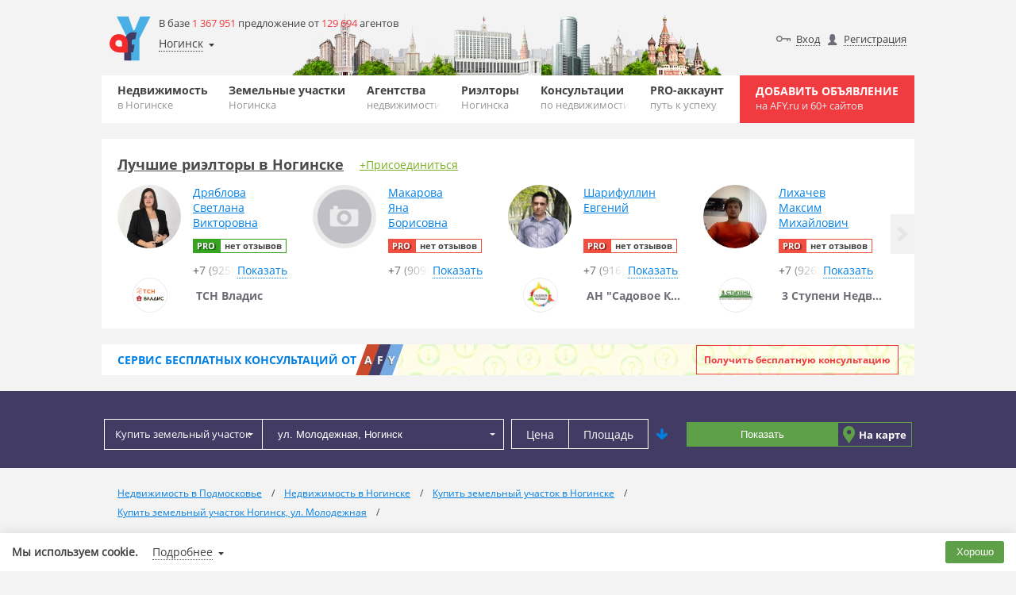

--- FILE ---
content_type: text/html; charset=UTF-8
request_url: https://afy.ru/noginsk/ulica-molodezhnaya/uchastki/
body_size: 20120
content:
<!DOCTYPE HTML>
<html lang="ru"><!-- SERVER_IDNT: public 3.0 (production) -->
<head>
	<meta name="viewport" content="width=device-width, initial-scale=1, maximum-scale=1.0">
<meta charset="UTF-8"><meta http-equiv="content-type" content="text/html; charset=UTF-8"><title>Покупка и продажа участков ул. Молодежная, Ногинск, участки ул. Молодежная, Ногинск, доступные участки на AFY.ru</title><meta name="description" content="Покупка и продажа участков ул. Молодежная, Ногинск, участки ул. Молодежная, Ногинск, доступные участки на AFY.ru"><meta name="keywords" content="Покупка и продажа участков ул. Молодежная, Ногинск, участки ул. Молодежная, Ногинск, доступные участки на AFY.ru">
<!-- Yandex.Metrika counter -->
<script type="text/javascript" >
(function(m,e,t,r,i,k,a){m[i]=m[i]||function(){(m[i].a=m[i].a||[]).push(arguments)};
m[i].l=1*new Date();k=e.createElement(t),a=e.getElementsByTagName(t)[0],k.async=1,k.src=r,a.parentNode.insertBefore(k,a)})
(window, document, "script", "https://mc.yandex.ru/metrika/tag.js", "ym");
ym(54401542, "init", {
clickmap:true,
trackLinks:true,
accurateTrackBounce:true
});
</script>
<noscript><div><img src="https://mc.yandex.ru/watch/54401542" style="position:absolute;left:-9999px" alt=""></div></noscript>
<!-- /Yandex.Metrika counter -->

<link rel="icon" href="https://static.afy.ru/img/favicon/afy.svg" type="image/svg">
<link rel="icon" href="https://static.afy.ru/favicon.ico" type="image/x-icon">
<link rel="shortcut icon" href="https://static.afy.ru/favicon.ico" type="image/x-icon">
<meta name="format-detection" content="telephone=no">
<style>body,.filter,.banner-question{opacity:0}</style>
<meta property="og:title" content="Покупка и продажа участков ул. Молодежная, Ногинск, участки ул. Молодежная, Ногинск, доступные участки на AFY.ru"><meta property="og:description" content="Покупка и продажа участков ул. Молодежная, Ногинск, участки ул. Молодежная, Ногинск, доступные участки на AFY.ru"><meta property="og:image" content="https://static.afy.ru/img/logo.png"><meta property="og:url" content="https://afy.ru/noginsk/ulica-molodezhnaya/uchastki/"><meta property="og:type" content="website"><script>document.HTTP_SCHEME='https://';document.DOMAIN_MAIN='afy.ru';document.DOMAIN_FOR_TEXT='AFY.ru';document.HTTP_sHOST_MAIN='https://afy.ru';document.HTTP_sHOST_CDN='https://afystatic.ru';document.HTTP_sHOST_STATIC='https://static.afy.ru';document.HTTP_sHOST_STAT='https://stat.afy.ru';document.HTTP_sHOST_AUTH='https://my.afy.ru';document.HTTP_sHOST_PASSPORT='https://passport.afy.ru';document.HTTP_sHOST_PRINT='https://print.afy.ru';document._is_auth=false;document._user_pro_is=false;document._key_form='<input type=\"hidden\" name=\"_formKey[1973105423]\" value=\"5706b5666e60ba842356644e046886c2\"/>';document._name_capcha='g-recaptcha-response';document.reCAPTCHA_SITE_KEY='6LcfLQ8TAAAAAKQu7H87LG_LxluMjrbNojQQp69V';document._fv_c=false;document.type_cost__main={};document.pagination_limit={"current":10,"list":[10,30,50]};document.type_cost__main["r"]={"id":"r","small":"\u0420\u0443\u0431.","mini":"\u0440."};document.type_cost__main["d"]={"id":"d","small":"$","mini":"$"};document.type_cost__main["e"]={"id":"e","small":"\u20ac","mini":"\u20ac"};document.type_cost__main["br"]={"id":"br","small":"\u0411\u0435\u043b. \u0440\u0443\u0431.","mini":"\u0431\u0435\u043b \u0440\u0443\u0431"};document.type_cost__main["g"]={"id":"g","small":"\u0413\u0440\u043d.","mini":"\u0433\u0440\u043d"};document.readyStack = [];document.videoPlayer = [];if(typeof console === 'undefined'){console = {log: function(){}, error: function(){}, warn: function(){}};}document.AFY_PAGE_TYPE = 'default';document.AFY_PAGE_TYPE_DATA = {};</script><script src="https://static.afy.ru/afy_2_0/_global/js/base.js?v20240812235929_436" crossorigin="anonymous"></script></head>
<body class="main-page tgb-back" id="">

	
<script>userStorage.init();</script>
	<div class="wrapper">
        <div class="tgb-back-wrapper"></div>
		<header class="header desctope">
	<div class="container">
		<div class="header-desctope-content header-background city80">
			<div class="header-desctope-left-wrap">
				<a class="header-desctope-left-wrap-logo" href="https://afy.ru"></a>
				<div class="header-desctope-left-wrap-info">
					<div class="header-desctope-left-wrap-info-count">
						В базе <span class="orange">1 367 951</span> предложение от <span class="orange">129 694</span> агентов					</div>
					<div class="header-desctope-left-wrap-geo-location" id="header_desctope_geo">
						<span class="header-desctope-left-wrap-geo" data-role="main" data-href="https://afy.ru/noginsk/ulica-molodezhnaya/">Ногинск</span>
						<div class="header-desctope-left-wrap-geo-modal" data-role="modal">
							<div class="header-desctope-left-wrap-geo-modal-wrap" data-role="wrap">
								<div class="geo_select geo_select-visible default">
	<div class="geo_select-visible-field">
		<input class="geo_select-visible-field-input" type="text" value="" data-role="input" placeholder="Ногинск">
		<i class="geo_select-visible-field-arrow" data-role="arrow"></i>
	</div>
	<div class="geo_select-wrap" data-role="list-wrap" style="z-index:1002">
		<div class="geo_select-search-wrap">
			<input class="geo_select-search" type="text" value="" placeholder="Ногинск" data-role="input_other">
			<i class="geo_select-search-close" data-role="close"></i>
		</div>
		<div class="geo_select-list" data-role="list-space">
		</div>
	</div>
</div>							</div>
							<div class="header-desctope-left-wrap-geo-modal-buttons">
								<a class="header-desctope-left-wrap-geo-modal-buttons-link-select" href="https://afy.ru/noginsk/ulica-molodezhnaya/" data-role="link">Выбрать</a>
								<span class="header-desctope-left-wrap-geo-modal-buttons-link-cancel" onclick="header_desctope_geo.close()">Отмена</span>
							</div>
						</div>
					</div>

				</div>
			</div>
			<div class="header-desctope-right-wrap">
				<div class="header-desctope-right-auth"><a class="header-desctope-right-user input" href="https://passport.afy.ru/enter">Вход</a><a class="header-desctope-right-user registration" href="https://passport.afy.ru/reg">Регистрация</a><a class="header-desctope-right-auth-link favorite" href="https://afy.ru/notebook" id="notebook_head"><span class="header-desctope-right-auth-link-span">Избранное</span></a></div>			</div>
		</div>
		<div class="bottom-header">
			<div class="max-wrap">
				<nav class="clearfix navigation">
					<ul class="clearfix navigation-list">
					<li class="navigation-el"><a href="https://afy.ru/noginsk/" class="navigation-link">Недвижимость<span class="navigation-sub">в Ногинске</span></a><div class="submenu"><ul class="sub-list"><li class="sub-list-li"><a class="sub-list-a" href="https://afy.ru/noginsk/novostrojki/" title="Новостройки Ногинска">Новостройки</a></li><li class="sub-list-li"><a class="sub-list-a" href="https://afy.ru/noginsk/bizness-centry/" title="Бизнес-центры Ногинска">Бизнес-центры</a></li><li class="sub-list-li"><a class="sub-list-a" href="https://afy.ru/noginsk/kottedzhnye-poselki/" title="Коттеджные поселки Ногинска">Коттеджные поселки</a></li></ul></div></li><li class="navigation-el"><a href="https://afy.ru/noginsk/kupit-uchastok/" class="navigation-link">Земельные участки<span class="navigation-sub">Ногинска</span></a></li><li class="navigation-el"><a href="https://afy.ru/noginsk/agentstva-nedvizhimosti/" class="navigation-link">Агентства<span class="navigation-sub">недвижимости</span></a></li><li class="navigation-el"><a href="https://afy.ru/noginsk/user/" class="navigation-link">Риэлторы<span class="navigation-sub">Ногинска</span></a></li><li class="navigation-el"><a href="https://afy.ru/question/" class="navigation-link">Консультации<span class="navigation-sub">по недвижимости</span></a></li><li class="navigation-el"><a href="https://afy.ru/pro_accaunt" class="navigation-link">PRO-аккаунт<span class="navigation-sub">путь к успеху</span></a></li>					</ul>
				</nav>
				<a href="https://passport.afy.ru/reg" class="navigation-add">Добавить объявление <span class="navigation-add-sub">на AFY.ru и 60+ сайтов</span></a>
							</div>
		</div>
	</div>
</header>

<div class="header-mobile">
	<div class="black" id="navigation-shadow"></div>
	<div class="header-mobile-wrap">
		<div class="container">
			<div class="header-mobile-content header-background city80">
				<a class="header-mobile-item logo" href="https://afy.ru"></a>
				<a class="header-mobile-item add" href="https://passport.afy.ru/reg">Добавить объявление<span class="header-mobile-item add-sub_line"> на AFY.ru и 60+ сайтов</span></a>
								<i class="header-mobile-item menu" title="Навигация" id="navigation"></i>
			</div>
		</div>
		<div class="b-bar">
			<div class="container">
				<div class="header-desctope-left-wrap-geo-location" id="header_mobile_geo">
					<span class="header-desctope-left-wrap-geo" data-role="main" data-href="https://afy.ru/noginsk/ulica-molodezhnaya/">Ногинск</span>
					<div class="header-desctope-left-wrap-geo-modal" data-role="modal">
						<div class="header-desctope-left-wrap-geo-modal-wrap" data-role="wrap">
							<div class="geo_select geo_select-visible default">
	<div class="geo_select-visible-field">
		<input class="geo_select-visible-field-input" type="text" value="" data-role="input" placeholder="Ногинск">
		<i class="geo_select-visible-field-arrow" data-role="arrow"></i>
	</div>
	<div class="geo_select-wrap" data-role="list-wrap" style="z-index:1002">
		<div class="geo_select-search-wrap">
			<input class="geo_select-search" type="text" value="" placeholder="Ногинск" data-role="input_other">
			<i class="geo_select-search-close" data-role="close"></i>
		</div>
		<div class="geo_select-list" data-role="list-space">
		</div>
	</div>
</div>						</div>
						<div class="header-desctope-left-wrap-geo-modal-buttons">
							<a class="header-desctope-left-wrap-geo-modal-buttons-link-select" href="https://afy.ru/noginsk/ulica-molodezhnaya/" data-role="link">Выбрать</a>
							<span class="header-desctope-left-wrap-geo-modal-buttons-link-cancel" onclick="header_mobile_geo.close()">Отмена</span>
						</div>
					</div>
				</div>
				<ul class="header-mobile-icons">
                    				</ul>
			</div>
		</div>
	</div>
	<nav class="navigation nav-mobile">
		<ul class="main-nav">
			<li><a class="main-nav-link" href="https://afy.ru/noginsk/">Недвижимость</a></li><li><a class="main-nav-link" href="https://afy.ru/noginsk/kupit-uchastok/">Земельные участки</a></li><li><a class="main-nav-link" href="https://afy.ru/noginsk/agentstva-nedvizhimosti/">Агентства</a></li><li><a class="main-nav-link" href="https://afy.ru/noginsk/user/">Риэлторы</a></li><li><a class="main-nav-link" href="https://afy.ru/question/">Консультации</a></li><li><a class="main-nav-link" href="https://afy.ru/pro_accaunt">PRO-аккаунт</a></li>			<li><a class="main-nav-link" href="https://passport.afy.ru/reg">+ Добавить объявление</a></li>
			
					<li><a class="main-nav-link" href="https://passport.afy.ru/enter">Вход</a></li>
					<li><a class="main-nav-link" href="https://passport.afy.ru/reg">Регистрация</a></li>
							</ul>
	</nav>
	<div id="region-select-modal" class="region-select-modal">
		<div class="container">
			<div class="cont">
			</div>
		</div>
	</div>
</div>
			<!--googleoff: all-->
			<!--noindex-->
			<div class="container">
								<div id="bSpace9999x100"></div>
				<script type="text/javascript">
				(function(d,w){
					document.write('<sc'+'ript async type="text/javascript" src="https://stat.afy.ru/bSpace/get_banner.php?v=161220_'+(Math.floor(Math.random() * (9999 - 1000 + 1)) + 1000)+'&amp;key=afy&amp;ifld=0&amp;loc=526&amp;blockId=bSpace9999x100&amp;size=9999x100&amp;flver='+d.flver+'&amp;rtb=16"></sc'+'ript>');
				})(document,window);
				</script>
			</div>
			<!--/noindex-->
			<!--googleon: all-->
            <div class="slider agent" id="slider_bzXP1U">
	<div class="slider-container container">
		<div class="slider-head">
			<a href="https://afy.ru/noginsk/user/" class="slider-head-title">Лучшие риэлторы в Ногинске</a><a class="slider-head-link" href="https://afy.ru/welcome">+Присоединиться</a>		</div>
		<div class="slider-block">
			<div class="slider-wrapper">
							<div class="slider-item">
					<div class="best-carousel-item">
												<a class="best-carousel-item-avatar" href="https://dryablova.afy.ru/">
								<img class="best-carousel-item-avatar-img lazy" src="[data-uri]" data-type="jpg" data-src="https://afystatic.ru/files/avatar-small/2/28/285ea94d2bce25f40e0a2a425c56c134.jpg" alt="Дряблова Светлана Викторовна">
							</a>
													<div class="best-carousel-item-info">
							<a class="best-carousel-item-info-name" href="https://dryablova.afy.ru/" title="Дряблова Светлана Викторовна">Дряблова<br>Светлана<br>Викторовна</a>
							<div class="best-carousel-item-info-comments">
								<span class="best-carousel-item-info-comments-pro pro-6">PRO</span>								<span class="best-carousel-item-info-comments-count pro-6">нет отзывов</span>
							</div>
														<div class="best-carousel-item-info-phone" onclick="clickAction(this, 'user.phone.show,uid:29422;callback:agent_list_best')" data-send_code="78d587f711794af7f73773ab25222cf8">
								<span class="best-carousel-item-phone-preview agent">+7 (925)<span class="best-carousel-item-phone-preview-gradient"></span></span>
								<span class="best-carousel-item-phone-action dotted">Показать</span>
							</div>
													</div>
													<a class="best-carousel-item-agency" href="https://afy.ru/ivanteevka/agentstva-nedvizhimosti/tsn_vladis_971">
																	<span class="best-carousel-item-agency-avatar">
										<img class="best-carousel-item-agency-avatar-img lazy" src="[data-uri]" data-type="jpg" data-src="https://afystatic.ru/files/picture/m/f/fc/fc9dd766018a20c67532ff6fbc08a479.jpg" alt="ТСН Владис">
									</span>
																	<span class="best-carousel-item-agency-name" title="ТСН Владис">ТСН Владис</span>
							</a>
												</div>
				</div>
								<div class="slider-item">
					<div class="best-carousel-item">
												<a class="best-carousel-item-avatar empty" href="https://afy.ru/user/270627"></a>
													<div class="best-carousel-item-info">
							<a class="best-carousel-item-info-name" href="https://afy.ru/user/270627" title="Макарова Яна Борисовна">Макарова<br>Яна<br>Борисовна</a>
							<div class="best-carousel-item-info-comments">
								<span class="best-carousel-item-info-comments-pro pro-0">PRO</span>								<span class="best-carousel-item-info-comments-count pro-0">нет отзывов</span>
							</div>
														<div class="best-carousel-item-info-phone" onclick="clickAction(this, 'user.phone.show,uid:270627;callback:agent_list_best')" data-send_code="8275cdb03a31c80b7cb62d7346bd5555">
								<span class="best-carousel-item-phone-preview agent">+7 (909)<span class="best-carousel-item-phone-preview-gradient"></span></span>
								<span class="best-carousel-item-phone-action dotted">Показать</span>
							</div>
													</div>
											</div>
				</div>
								<div class="slider-item">
					<div class="best-carousel-item">
												<a class="best-carousel-item-avatar" href="https://afy.ru/user/69752">
								<img class="best-carousel-item-avatar-img lazy" src="[data-uri]" data-type="jpg" data-src="https://afystatic.ru/files/avatar-small/5/55/5549b8a54a238b76fd4e6d7fdf1e7e1b.jpg" alt="Шарифуллин Евгений">
							</a>
													<div class="best-carousel-item-info">
							<a class="best-carousel-item-info-name" href="https://afy.ru/user/69752" title="Шарифуллин Евгений">Шарифуллин<br>Евгений</a>
							<div class="best-carousel-item-info-comments">
								<span class="best-carousel-item-info-comments-pro pro-0">PRO</span>								<span class="best-carousel-item-info-comments-count pro-0">нет отзывов</span>
							</div>
														<div class="best-carousel-item-info-phone" onclick="clickAction(this, 'user.phone.show,uid:69752;callback:agent_list_best')" data-send_code="979c58e81524c6762befcce123ee1438">
								<span class="best-carousel-item-phone-preview agent">+7 (916)<span class="best-carousel-item-phone-preview-gradient"></span></span>
								<span class="best-carousel-item-phone-action dotted">Показать</span>
							</div>
													</div>
													<a class="best-carousel-item-agency" href="https://afy.ru/moskva/agentstva-nedvizhimosti/an_sadovoe_kolco">
																	<span class="best-carousel-item-agency-avatar">
										<img class="best-carousel-item-agency-avatar-img lazy" src="[data-uri]" data-type="jpg" data-src="https://afystatic.ru/files/picture/m/3/36/3619ce3f89322df046ea6ed1dabd5ef2.jpg" alt="АН &quot;Садовое Кольцо&quot;">
									</span>
																	<span class="best-carousel-item-agency-name" title="АН &quot;Садовое Кольцо&quot;">АН &quot;Садовое Кольцо&quot;</span>
							</a>
												</div>
				</div>
								<div class="slider-item">
					<div class="best-carousel-item">
												<a class="best-carousel-item-avatar" href="https://afy.ru/user/20060">
								<img class="best-carousel-item-avatar-img lazy" src="[data-uri]" data-type="jpg" data-src="https://afystatic.ru/files/avatar-small/9/92/92972408b711f28e698aae05eec65648.jpg" alt="Лихачев Максим Михайлович">
							</a>
													<div class="best-carousel-item-info">
							<a class="best-carousel-item-info-name" href="https://afy.ru/user/20060" title="Лихачев Максим Михайлович">Лихачев<br>Максим<br>Михайлович</a>
							<div class="best-carousel-item-info-comments">
								<span class="best-carousel-item-info-comments-pro pro-0">PRO</span>								<span class="best-carousel-item-info-comments-count pro-0">нет отзывов</span>
							</div>
														<div class="best-carousel-item-info-phone" onclick="clickAction(this, 'user.phone.show,uid:20060;callback:agent_list_best')" data-send_code="b370d6316713484a75218ddb66404848">
								<span class="best-carousel-item-phone-preview agent">+7 (926)<span class="best-carousel-item-phone-preview-gradient"></span></span>
								<span class="best-carousel-item-phone-action dotted">Показать</span>
							</div>
													</div>
													<a class="best-carousel-item-agency" href="https://afy.ru/mytishi/agentstva-nedvizhimosti/3_stupenimytiwi">
																	<span class="best-carousel-item-agency-avatar">
										<img class="best-carousel-item-agency-avatar-img lazy" src="[data-uri]" data-type="jpg" data-src="https://afystatic.ru/files/picture/m/9/9c/9cac965c973c3fd4be89386d740b3148.jpg" alt="3 Ступени Недвижимость">
									</span>
																	<span class="best-carousel-item-agency-name" title="3 Ступени Недвижимость">3 Ступени Недвижимость</span>
							</a>
												</div>
				</div>
								<div class="slider-item">
					<div class="best-carousel-item">
												<a class="best-carousel-item-avatar" href="https://afy.ru/user/3881">
								<img class="best-carousel-item-avatar-img lazy" src="[data-uri]" data-type="jpg" data-src="https://afystatic.ru/files/avatar-small/9/95/95e222e2c6de5a27a8abd9284b46c515.jpg" alt="Богатырев Олег">
							</a>
													<div class="best-carousel-item-info">
							<a class="best-carousel-item-info-name" href="https://afy.ru/user/3881" title="Богатырев Олег">Богатырев<br>Олег</a>
							<div class="best-carousel-item-info-comments">
								<span class="best-carousel-item-info-comments-pro pro-0">PRO</span>								<span class="best-carousel-item-info-comments-count pro-0">нет отзывов</span>
							</div>
														<div class="best-carousel-item-info-phone" onclick="clickAction(this, 'user.phone.show,uid:3881;callback:agent_list_best')" data-send_code="edd3a72979d59261242abe112ddf6cd3">
								<span class="best-carousel-item-phone-preview agent">+7 (495)<span class="best-carousel-item-phone-preview-gradient"></span></span>
								<span class="best-carousel-item-phone-action dotted">Показать</span>
							</div>
													</div>
													<a class="best-carousel-item-agency" href="https://afy.ru/moskva/agentstva-nedvizhimosti/zagorodnyj_mir">
																	<span class="best-carousel-item-agency-avatar">
										<img class="best-carousel-item-agency-avatar-img lazy" src="[data-uri]" data-type="jpg" data-src="https://afystatic.ru/files/picture/m/6/6c/6c255d1bbee2696855fdfd6b3a50b093.jpg" alt="Загородный Мир">
									</span>
																	<span class="best-carousel-item-agency-name" title="Загородный Мир">Загородный Мир</span>
							</a>
												</div>
				</div>
							</div>
		</div>
		<span class="slider-control left" role="button"></span>
		<span class="slider-control right" role="button"></span>
	</div>
</div>
<script>
document.readyStack.push(function(){
	my_slider('#slider_bzXP1U');
});
</script>
<div class="banner-question">
	<div class="container">
		<div class="banner-question-content">
			<a href="https://afy.ru/question/" class="banner-question-afy">
				<div class="banner-question-afy-text">Сервис <span class="banner-question-afy-text-hide-mobile">бесплатных</span> консультаций от</div>
				<div class="banner-question-afy-elements">
					<span class="banner-question-afy-elements-letter first">a</span>
					<span class="banner-question-afy-elements-letter second">f</span>
					<span class="banner-question-afy-elements-letter last">y</span>
				</div>
			</a>
			<a href="https://afy.ru/question/" class="banner-question-title">Задайте любой вопрос по недвижимости и получите ответ профессионалов</a>
			<div class="banner-question-button">
				<a class="banner-question-button-link" href="https://afy.ru/question/add">Получить бесплатную консультацию</a>
			</div>
		</div>
	</div>
</div><!--noindex-->
<script>

    document.filterLocData = {"id":"526","type":"street","idnt":"60883824","label":"\u0443\u043b. \u041c\u043e\u043b\u043e\u0434\u0435\u0436\u043d\u0430\u044f, \u041d\u043e\u0433\u0438\u043d\u0441\u043a","name":"\u041d\u043e\u0433\u0438\u043d\u0441\u043a","name_gde":"\u0432 \u041d\u043e\u0433\u0438\u043d\u0441\u043a\u0435","address":"\u0420\u043e\u0441\u0441\u0438\u044f, \u041f\u043e\u0434\u043c\u043e\u0441\u043a\u043e\u0432\u044c\u0435, \u0411\u043e\u0433\u043e\u0440\u043e\u0434\u0441\u043a\u0438\u0439 \u0433. \u043e., \u041d\u043e\u0433\u0438\u043d\u0441\u043a, \u0443\u043b. \u041c\u043e\u043b\u043e\u0434\u0435\u0436\u043d\u0430\u044f","link":"https:\/\/afy.ru\/noginsk\/ulica-molodezhnaya\/","link_get":"https:\/\/afy.ru\/noginsk\/ulica-molodezhnaya\/\/kupit-uchastok\/","sub_loc":[],"map":{"lat":55.855888,"lng":38.451519,"zoom":13},"way_loc":[],"info":"","info_sub":"","data_mp":{"mp_id":"526","mp_id_way":"","mp_id_street":"883824","mp_id_bor":"","mp_id_bor_sup":"","mp_id_metro":""}};
    document._evt.subscribe('geo/choice', function (d, ev) {
        document.filterLocData = d;
        document._evt.create('filter/geo/choice', document.filterLocData);
    });

    (function () {
        "use strict";
        var wait = [0, 0, 0];

        function init() {
            filter_main.init({
                id: 'filter_pbbitem',
                name: 'filter_pbbitem_form',
                sel:{"folder":{"fid":"31","data":[]},"location":{"id":"526","type":"street","idnt":"60883824","label":"\u0443\u043b. \u041c\u043e\u043b\u043e\u0434\u0435\u0436\u043d\u0430\u044f, \u041d\u043e\u0433\u0438\u043d\u0441\u043a","name":"\u041d\u043e\u0433\u0438\u043d\u0441\u043a","name_gde":"\u0432 \u041d\u043e\u0433\u0438\u043d\u0441\u043a\u0435","address":"\u0420\u043e\u0441\u0441\u0438\u044f, \u041f\u043e\u0434\u043c\u043e\u0441\u043a\u043e\u0432\u044c\u0435, \u0411\u043e\u0433\u043e\u0440\u043e\u0434\u0441\u043a\u0438\u0439 \u0433. \u043e., \u041d\u043e\u0433\u0438\u043d\u0441\u043a, \u0443\u043b. \u041c\u043e\u043b\u043e\u0434\u0435\u0436\u043d\u0430\u044f","link":"https:\/\/afy.ru\/noginsk\/ulica-molodezhnaya\/","link_get":"https:\/\/afy.ru\/noginsk\/ulica-molodezhnaya\/\/kupit-uchastok\/","sub_loc":[],"map":{"lat":55.855888,"lng":38.451519,"zoom":13},"way_loc":[],"info":"","info_sub":"","data_mp":{"mp_id":"526","mp_id_way":"","mp_id_street":"883824","mp_id_bor":"","mp_id_bor_sup":"","mp_id_metro":""}}},
                subscribe: {
                    btn: '[data-filter-role="subscribe"]'
                },
                count_pref: {
                    ajax: 'my_pbbitem_filter_prev',
                    space: '#filter_pbbitem [data-filter-role="submit"]',
                    mask: 'Показать [b]%num%[/b] %word%',
                    word: {0: 'объектов', 1: 'объект', 2: 'объекта', 5: 'объектов'},
                    beginLoad:true                },
                modal_loc: {
                    btn: '[data-role="pbbitem_filter_modal_loc_open"]',
                    pop: '[data-role="pbbitem_filter_modal_loc_pop"]',
                    close: '[data-role="pbbitem_filter_modal_loc_close"]',
                    save: '[data-role="pbbitem_filter_modal_loc_save"]'                },
                advanced: {
                    block: '[data-filter-role="advanced"]',
                    space: '[data-filter-role="advanced_space"]',
                    toggle: '#filter_pbbitem [data-filter-role="advanced_toggle"]'
                },
                fields_data:{"mp_id_street":"883824","mp_id_way":"","mp_id_metro":"","mp_id_get_metro":"","mp_id_get_time_metro":"","mp_id_get_type_metro":"","mp_id_get_dist_metro":"","mp_id_bor_sup":"","mp_id_bor":"","mp_id_city":"526","mp_id_raion":"","mp_id_oblast":"","mp_id_country":"","folder":"31","price_from":0,"price_to":0,"cost_type_1":"r","type_rent":"day","id_country_to_item":null,"id_position_to_item":null,"id_street_to_item":null,"mp_house":null,"from_mkad":null,"is_isset_img":null,"data_online_view":null,"ignore_position":0,"ignore_bounds":0,"bounds":[],"polygon":[],"sq_from":0,"sq_to":0,"sq_type":null,"square_item_type":1,"category_earth":null,"enegi":null,"gas_item":null,"water_on_item":null,"sewage_item":null}            });
        };
        _evt.subscribe('file_load', function (d, ev) {
            if ('filter.js' == d.file) wait[0] = 1;
            if ('pbb_folder.js.php' == d.file) wait[1] = 1;
            if (1 == wait[0] && 1 == wait[1] && 0 == wait[2]) {
                wait[2] = 1;
                init();
            }
        });
    })();
</script>


<section id="filter-mob-menu">
	<div class="container filter-mob-menu-container">
		<div class="content">
			<div class="filter-mob-menu-buttons">
				<div class="filter-mob-menu-button filter-button" onclick="filter_main.menu.popOpen()">Фильтр</div><div class="filter-mob-menu-button map-button" onclick="filter_main.menu.map()">На карте</div>			</div>
		</div>
	</div>
</section>
<a name="pbbitem_filter"></a>
<div class="popap-map" data-role="filter_popup">
    <div class="filter" id="filter_pbbitem" data-role="filter">
<!--        <div class="filter-mob-close close-red-before-icon" onclick="filter_main.menu.popClose()">Скрыть фильтр</div>-->
        <form class="filter-form" name="filter_pbbitem_form" data-role="filter_form"
              action="https://afy.ru/noginsk/kupit-uchastok/#pbbitem_list"
              method="get" data-filter_type="easy"
              action-tpl="%loc%%folder-url_chpu%/#pbbitem_list">
            <div class="container">
                <div class="filter-content">
                    <input type="hidden" name="type_trade" value="sale">
                    <div class="filter-hidden-data" data-role="pbbitem_filter_ext">
                        <input type="hidden" name="mp_id_get_metro" value="" data-role="data"><input type="hidden" name="mp_id_get_time_metro" value="" data-role="data"><input type="hidden" name="mp_id_get_type_metro" value="" data-role="data"><input type="hidden" name="mp_id_get_dist_metro" value="" data-role="data"><input type="hidden" name="bounds" value="" data-role="data"><input type="hidden" name="polygon" value="" data-role="data">                    </div>
                    <div class="filter-hidden-data" data-role="pbbitem_filter_folder_data">
                                            </div>
                    <div class="filter-hidden-data" data-role="pbbitem_filter_data_mp">
                        <input type="hidden" name="mp_id_way" value="" data-role="data"><input type="hidden" name="mp_id_street" value="883824" data-role="data"><input type="hidden" name="mp_id_bor" value="" data-role="data"><input type="hidden" name="mp_id_bor_sup" value="" data-role="data"><input type="hidden" name="mp_id_metro" value="" data-role="data">                    </div>
                    <table style="width: 100%;">
                        <tr>
                            <td rowspan="2" class="logo-for-desktop" style="display:none" >
                                <a class="header-desctope-left-wrap-logo" href="https://afy.ru"></a>
                            </td>
                            <td style="display:none">
                                <div class="header-desctope-right-wrap">
                                    <a class="header-desctope-left-wrap-logo logo-for-mobile" href="https://afy.ru"></a>
                                                                            <div class="header-desctope-right-auth">
                                            <a class="header-desctope-right-user add" href="https://passport.afy.ru/add_object" style="margin-right: 5px"> + Добавить объявление</a>
                                            <a class="header-desctope-right-user input" href="https://passport.afy.ru/enter">Вход</a>
                                            <a class="header-desctope-right-user registration" href="https://passport.afy.ru/reg">Регистрация</a>
<!--                                            <a class="header-desctope-right-auth-link favorite" href="' , HTTP_sHOST_MAIN , '/notebook" id="notebook_head"><span class="header-desctope-right-auth-link-span">Избранное</span></a>,-->
                                        </div>
                                                                    </div>
                            </td>
                        </tr>
                        <tr>
                            <td>
                            <div class="filter-form-top">
                                <div class="filter-form-top-item select" style="flex-grow: 1;">
                                    <script>
my_documentReady(function(){
	select_folder.init('inpFolder_vRYdmZ');
});
</script>
<div id="inpFolder_vRYdmZ" class="select_folder dark" data-type_offer="default">
	<input type="hidden" name="folder" value="31" data-role="select_folder_id">
	<div class="select_folder-hidden" style="display:none" data-role="select_folder_setting">{"links":{"213":{"type":"rent_day","fkey":"flat"},"124":{"type":"rent_day","fkey":"house"},"262":{"type":"rent_day","fkey":"room"},"208":{"type":"rent","fkey":"flat"},"234":{"type":"rent","fkey":"room"},"668":{"type":"rent","fkey":"penthouse"},"50":{"type":"rent","fkey":"house"},"180":{"type":"rent","fkey":"commercial","fkeysub":"office"},"196":{"type":"rent","fkey":"commercial","fkeysub":"trade"},"198":{"type":"rent","fkey":"commercial","fkeysub":"warehouse"},"256":{"type":"rent","fkey":"commercial","fkeysub":"production"},"254":{"type":"rent","fkey":"commercial","fkeysub":"psn"},"203":{"type":"rent","fkey":"garage"},"666":{"type":"sale","checkbox":"auction","fkey":"flat"},"175":{"type":"sale","fkey":"flat"},"667":{"type":"sale","fkey":"newbuilding"},"189":{"type":"sale","fkey":"room"},"216":{"type":"sale","fkey":"penthouse"},"193":{"type":"sale","fkey":"townhouse"},"102":{"type":"sale","fkey":"house"},"31":{"type":"sale","fkey":"plot"},"200":{"type":"sale","fkey":"industrial"},"191":{"type":"sale","fkey":"commercial","fkeysub":"office"},"197":{"type":"sale","fkey":"commercial","fkeysub":"trade"},"199":{"type":"sale","fkey":"commercial","fkeysub":"warehouse"},"255":{"type":"sale","fkey":"commercial","fkeysub":"production"},"253":{"type":"sale","fkey":"commercial","fkeysub":"psn"},"201":{"type":"sale","fkey":"commercial","fkeysub":"business"},"202":{"type":"sale","fkey":"garage"},"187":{"type":"exchange","fkey":"flat"},"190":{"type":"exchange","fkey":"room"}},"type":{"sale":{"name":"\u041a\u0443\u043f\u0438\u0442\u044c","name_type_offer":{"predlozh":"\u041f\u0440\u043e\u0434\u0430\u0442\u044c","spros":"\u041a\u0443\u043f\u0438\u0442\u044c"},"list":{"flat":{"folder":175},"newbuilding":{"folder":667},"room":{"folder":189},"penthouse":{"folder":216},"townhouse":{"folder":193},"house":{"folder":102},"plot":{"folder":31},"industrial":{"folder":200},"commercial":{"list":{"office":{"folder":191},"trade":{"folder":197},"warehouse":{"folder":199},"production":{"folder":255},"psn":{"folder":253},"business":{"folder":201}}},"garage":{"folder":202}}},"rent":{"name":"\u0421\u043d\u044f\u0442\u044c","name_type_offer":{"predlozh":"\u0421\u0434\u0430\u0442\u044c","spros":"\u0421\u043d\u044f\u0442\u044c"},"list":{"flat":{"folder":208},"room":{"folder":234},"penthouse":{"folder":668},"house":{"folder":50},"commercial":{"list":{"office":{"folder":180},"trade":{"folder":196},"warehouse":{"folder":198},"production":{"folder":256},"psn":{"folder":254}}},"garage":{"folder":203}}},"rent_day":{"name":"\u041f\u043e\u0441\u0443\u0442\u043e\u0447\u043d\u043e","name_type_offer":{"predlozh":"\u0421\u0434\u0430\u0442\u044c","spros":"\u0421\u043d\u044f\u0442\u044c"},"list":{"flat":{"folder":213},"house":{"folder":124},"house_newyear":{"folder":195},"room":{"folder":262}}}},"list":{"flat":{"name":"\u043a\u0432\u0430\u0440\u0442\u0438\u0440\u0443","type":"radio","group_sep":1,"only_open":false,"list_type":"checkbox"},"newbuilding":{"name":"\u043d\u043e\u0432\u043e\u0441\u0442\u0440\u043e\u0439\u043a\u0443","type":"radio","group_sep":1,"only_open":false,"list_type":"checkbox"},"room":{"name":"\u043a\u043e\u043c\u043d\u0430\u0442\u0443","type":"radio","group_sep":1,"only_open":false},"penthouse":{"name":"\u043f\u0435\u043d\u0442\u0445\u0430\u0443\u0441","type":"radio","group_sep":1,"only_open":false,"list_type":"checkbox"},"townhouse":{"name":"\u0442\u0430\u0443\u043d\u0445\u0430\u0443\u0441","type":"radio","group_sep":2,"only_open":false},"house":{"name":"\u0434\u043e\u043c","type":"radio","group_sep":2,"only_open":false},"plot":{"group_sep":1,"name":"\u0437\u0435\u043c\u0435\u043b\u044c\u043d\u044b\u0439 \u0443\u0447\u0430\u0441\u0442\u043e\u043a","name_short":"\u0437\u0435\u043c\u0435\u043b\u044c\u043d\u044b\u0439 \u0443\u0447\u0430\u0441\u0442\u043e\u043a","type":"radio","only_open":false},"industrial":{"group_sep":1,"name":"\u043f\u0440\u043e\u043c\u044b\u0448\u043b\u0435\u043d\u043d\u044b\u0435 \u0437\u0435\u043c\u043b\u0438","name_short":"\u043f\u0440\u043e\u043c\u044b\u0448\u043b\u0435\u043d\u043d\u044b\u0435 \u0437\u0435\u043c\u043b\u0438","type":"radio","only_open":false},"commercial":{"name":"\u043a\u043e\u043c\u043c\u0435\u0440\u0447\u0435\u0441\u043a\u0443\u044e \u043d\u0435\u0434\u0432\u0438\u0436\u0438\u043c\u043e\u0441\u0442\u044c","type":"radio","group_sep":3,"only_open":true,"list_type":"radio","list":{"office":{"name":"\u043e\u0444\u0438\u0441\u043d\u043e\u0435 \u043f\u043e\u043c\u0435\u0449\u0435\u043d\u0438\u0435","name_short":"\u043e\u0444\u0438\u0441\u043d\u043e\u0435 \u043f\u043e\u043c\u0435\u0449\u0435\u043d\u0438\u0435","type":"radio"},"trade":{"name":"\u0442\u043e\u0440\u0433\u043e\u0432\u043e\u0435 \u043f\u043e\u043c\u0435\u0449\u0435\u043d\u0438\u0435","name_short":"\u0442\u043e\u0440\u0433\u043e\u0432\u043e\u0435 \u043f\u043e\u043c\u0435\u0449\u0435\u043d\u0438\u0435","type":"radio"},"warehouse":{"name":"\u0441\u043a\u043b\u0430\u0434\u0441\u043a\u043e\u0435 \u043f\u043e\u043c\u0435\u0449\u0435\u043d\u0438\u0435","name_short":"\u0441\u043a\u043b\u0430\u0434\u0441\u043a\u043e\u0435 \u043f\u043e\u043c\u0435\u0449\u0435\u043d\u0438\u0435","type":"radio"},"production":{"name":"\u043f\u0440\u043e\u0438\u0437\u0432\u043e\u0434\u0441\u0442\u0432\u0435\u043d\u043d\u043e\u0435 \u043f\u043e\u043c\u0435\u0449\u0435\u043d\u0438\u0435","name_short":"\u043f\u0440\u043e\u0438\u0437\u0432\u043e\u0434\u0441\u0442\u0432\u0435\u043d\u043d\u043e\u0435 \u043f\u043e\u043c\u0435\u0449\u0435\u043d\u0438\u0435","type":"radio"},"psn":{"name":"\u043f\u043e\u043c\u0435\u0449\u0435\u043d\u0438\u0435 \u0441\u0432\u043e\u0431\u043e\u0434\u043d\u043e\u0433\u043e \u043d\u0430\u0437\u043d\u0430\u0447\u0435\u043d\u0438\u044f","name_short":"\u043f\u043e\u043c\u0435\u0449\u0435\u043d\u0438\u0435 \u0441\u0432\u043e\u0431\u043e\u0434\u043d\u043e\u0433\u043e \u043d\u0430\u0437\u043d\u0430\u0447\u0435\u043d\u0438\u044f","type":"radio"},"business":{"name":"\u0433\u043e\u0442\u043e\u0432\u044b\u0439 \u0431\u0438\u0437\u043d\u0435\u0441","name_short":"\u0433\u043e\u0442\u043e\u0432\u044b\u0439 \u0431\u0438\u0437\u043d\u0435\u0441","type":"radio"}}},"garage":{"name":"\u0433\u0430\u0440\u0430\u0436 \u0438\u043b\u0438 \u043c\u0430\u0448\u0438\u043d\u043e\u043c\u0435\u0441\u0442\u043e","type":"radio","group_sep":3,"only_open":false}}}</div>
	<div class="select_folder-block" data-role="pbbitem_filter_sel_folder">
		<span class="select_folder-block-text" data-role="pbbitem_filter_folder_sel_text">Купить земельный участок</span>
		<i class="select_folder-block-arrow" data-role="pbbitem_filter_folder_sel_arrow"></i>
	</div>
	<div class="select_folder-modal" data-role="pbbitem_filter_folder_sel_space" style="z-index:1002">
		<div class="select_folder-modal-header">
			<div class="select_folder-modal-header-wrap">
			<button class="select_folder-modal-header-button" data-role="select_folder_typetrade_choice"  data-ftype="sale" data-name_type_offer-default="Купить" data-name_type_offer-predlozh="Продать" data-name_type_offer-spros="Купить">Купить</button><button class="select_folder-modal-header-button" data-role="select_folder_typetrade_choice"  data-ftype="rent" data-name_type_offer-default="Снять" data-name_type_offer-predlozh="Сдать" data-name_type_offer-spros="Снять">Снять</button><button class="select_folder-modal-header-button" data-role="select_folder_typetrade_choice"  data-ftype="rent_day" data-name_type_offer-default="Посуточно" data-name_type_offer-predlozh="Сдать" data-name_type_offer-spros="Снять">Посуточно</button>			</div>
			<div class="select_folder-modal-header-check-wrap" data-role="pbbitem_filter_folder_sel_checkbox_wrap"></div>
		</div>
		<div class="select_folder-modal-list">
			<ul class="select_folder-modal-list-ul">
							<li class="select_folder-modal-list-li line" data-fkey-group_sep="flat" data-group_sep="1"></li>
				<li class="select_folder-modal-list-li disabled" data-fkey-space="flat">
					<div class="select_folder-modal-list-li-wrap" data-fkey="flat">
						<i class="select_folder-modal-list-li-check"></i>
						<span class="select_folder-modal-list-li-span">квартиру</span>
											</div>
					<div class="select_folder-modal-list-ul-submenu"></div>				</li>
								<li class="select_folder-modal-list-li line" data-fkey-group_sep="newbuilding" data-group_sep="1"></li>
				<li class="select_folder-modal-list-li disabled" data-fkey-space="newbuilding">
					<div class="select_folder-modal-list-li-wrap" data-fkey="newbuilding">
						<i class="select_folder-modal-list-li-check"></i>
						<span class="select_folder-modal-list-li-span">новостройку</span>
											</div>
					<div class="select_folder-modal-list-ul-submenu"></div>				</li>
								<li class="select_folder-modal-list-li line" data-fkey-group_sep="room" data-group_sep="1"></li>
				<li class="select_folder-modal-list-li disabled" data-fkey-space="room">
					<div class="select_folder-modal-list-li-wrap" data-fkey="room">
						<i class="select_folder-modal-list-li-check"></i>
						<span class="select_folder-modal-list-li-span">комнату</span>
											</div>
					<div class="select_folder-modal-list-ul-submenu"></div>				</li>
								<li class="select_folder-modal-list-li line" data-fkey-group_sep="penthouse" data-group_sep="1"></li>
				<li class="select_folder-modal-list-li disabled" data-fkey-space="penthouse">
					<div class="select_folder-modal-list-li-wrap" data-fkey="penthouse">
						<i class="select_folder-modal-list-li-check"></i>
						<span class="select_folder-modal-list-li-span">пентхаус</span>
											</div>
					<div class="select_folder-modal-list-ul-submenu"></div>				</li>
								<li class="select_folder-modal-list-li line" data-fkey-group_sep="townhouse" data-group_sep="2"></li>
				<li class="select_folder-modal-list-li disabled" data-fkey-space="townhouse">
					<div class="select_folder-modal-list-li-wrap" data-fkey="townhouse">
						<i class="select_folder-modal-list-li-check"></i>
						<span class="select_folder-modal-list-li-span">таунхаус</span>
											</div>
					<div class="select_folder-modal-list-ul-submenu"></div>				</li>
								<li class="select_folder-modal-list-li line" data-fkey-group_sep="house" data-group_sep="2"></li>
				<li class="select_folder-modal-list-li disabled" data-fkey-space="house">
					<div class="select_folder-modal-list-li-wrap" data-fkey="house">
						<i class="select_folder-modal-list-li-check"></i>
						<span class="select_folder-modal-list-li-span">дом</span>
											</div>
					<div class="select_folder-modal-list-ul-submenu"></div>				</li>
								<li class="select_folder-modal-list-li line" data-fkey-group_sep="plot" data-group_sep="1"></li>
				<li class="select_folder-modal-list-li disabled" data-fkey-space="plot">
					<div class="select_folder-modal-list-li-wrap" data-fkey="plot">
						<i class="select_folder-modal-list-li-check"></i>
						<span class="select_folder-modal-list-li-span">земельный участок</span>
											</div>
					<div class="select_folder-modal-list-ul-submenu"></div>				</li>
								<li class="select_folder-modal-list-li line" data-fkey-group_sep="industrial" data-group_sep="1"></li>
				<li class="select_folder-modal-list-li disabled" data-fkey-space="industrial">
					<div class="select_folder-modal-list-li-wrap" data-fkey="industrial">
						<i class="select_folder-modal-list-li-check"></i>
						<span class="select_folder-modal-list-li-span">промышленные земли</span>
											</div>
					<div class="select_folder-modal-list-ul-submenu"></div>				</li>
								<li class="select_folder-modal-list-li line" data-fkey-group_sep="commercial" data-group_sep="3"></li>
				<li class="select_folder-modal-list-li disabled only_open" data-fkey-space="commercial">
					<div class="select_folder-modal-list-li-wrap" data-fkey="commercial">
						<i class="select_folder-modal-list-li-check"></i>
						<span class="select_folder-modal-list-li-span">коммерческую недвижимость</span>
						<i class="select_folder-modal-list-li-icon"></i>					</div>
					<div class="select_folder-modal-list-ul-submenu">								<div class="select_folder-modal-list-ul-submenu-li disabled" data-fkeysub-space="commercial-office">
									<label class="select_folder-modal-list-ul-submenu-label radio">
										<input class="select_folder-modal-list-ul-submenu-label-input" type="radio" name="commercial" data-fkey="commercial-office">
										<span class="select_folder-modal-list-ul-submenu-label-span">офисное помещение</span>
									</label>
								</div>
																<div class="select_folder-modal-list-ul-submenu-li disabled" data-fkeysub-space="commercial-trade">
									<label class="select_folder-modal-list-ul-submenu-label radio">
										<input class="select_folder-modal-list-ul-submenu-label-input" type="radio" name="commercial" data-fkey="commercial-trade">
										<span class="select_folder-modal-list-ul-submenu-label-span">торговое помещение</span>
									</label>
								</div>
																<div class="select_folder-modal-list-ul-submenu-li disabled" data-fkeysub-space="commercial-warehouse">
									<label class="select_folder-modal-list-ul-submenu-label radio">
										<input class="select_folder-modal-list-ul-submenu-label-input" type="radio" name="commercial" data-fkey="commercial-warehouse">
										<span class="select_folder-modal-list-ul-submenu-label-span">складское помещение</span>
									</label>
								</div>
																<div class="select_folder-modal-list-ul-submenu-li disabled" data-fkeysub-space="commercial-production">
									<label class="select_folder-modal-list-ul-submenu-label radio">
										<input class="select_folder-modal-list-ul-submenu-label-input" type="radio" name="commercial" data-fkey="commercial-production">
										<span class="select_folder-modal-list-ul-submenu-label-span">производственное помещение</span>
									</label>
								</div>
																<div class="select_folder-modal-list-ul-submenu-li disabled" data-fkeysub-space="commercial-psn">
									<label class="select_folder-modal-list-ul-submenu-label radio">
										<input class="select_folder-modal-list-ul-submenu-label-input" type="radio" name="commercial" data-fkey="commercial-psn">
										<span class="select_folder-modal-list-ul-submenu-label-span">помещение свободного назначения</span>
									</label>
								</div>
																<div class="select_folder-modal-list-ul-submenu-li disabled" data-fkeysub-space="commercial-business">
									<label class="select_folder-modal-list-ul-submenu-label radio">
										<input class="select_folder-modal-list-ul-submenu-label-input" type="radio" name="commercial" data-fkey="commercial-business">
										<span class="select_folder-modal-list-ul-submenu-label-span">готовый бизнес</span>
									</label>
								</div>
								</div>				</li>
								<li class="select_folder-modal-list-li line" data-fkey-group_sep="garage" data-group_sep="3"></li>
				<li class="select_folder-modal-list-li disabled" data-fkey-space="garage">
					<div class="select_folder-modal-list-li-wrap" data-fkey="garage">
						<i class="select_folder-modal-list-li-check"></i>
						<span class="select_folder-modal-list-li-span">гараж или машиноместо</span>
											</div>
					<div class="select_folder-modal-list-ul-submenu"></div>				</li>
							</ul>
			<div class="select_folder-modal-list-close">
				<span class="select_folder-modal-list-close-link ok" data-role="pbbitem_filter_folder_sel_apply">Применить</span>
				<span class="select_folder-modal-list-close-link close" data-role="pbbitem_filter_folder_sel_cancel">Отмена</span>
			</div>
		</div>
	</div>
</div><div class="geo_select geo_select-visible filter-data">
	<div class="geo_select-visible-field">
		<input class="geo_select-visible-field-input" type="text" value="" data-role="input" placeholder="ул. Молодежная, Ногинск">
		<i class="geo_select-visible-field-arrow" data-role="arrow"></i>
	</div>
	<div class="geo_select-wrap" data-role="list-wrap" style="z-index:1002">
		<div class="geo_select-search-wrap">
			<input class="geo_select-search" type="text" value="" placeholder="ул. Молодежная, Ногинск" data-role="input_other">
			<i class="geo_select-search-close" data-role="close"></i>
		</div>
		<div class="geo_select-list" data-role="list-space">
		</div>
	</div>
</div>                                    <div class="filter-form-top-item map" style="display: none;">
                                            <span class="filter-form-top-item-link"
                                                  data-role="pbbitem_filter_modal_loc_open"></span>

                                        <div class="filter-loc-modal" data-role="pbbitem_filter_modal_loc_pop">
                                            <div class="filter-loc-modal-wrap">
                                                <i class="filter-loc-modal-close"
                                                   data-role="pbbitem_filter_modal_loc_close"></i>
                                                <div class="filter-loc-modal-buttons">
                                                    <div class="filter-loc-modal-buttons-wrap input">
                                                        <div class="geo_select geo_select-visible filter-modal">
	<div class="geo_select-visible-field">
		<input class="geo_select-visible-field-input" type="text" value="" data-role="input" placeholder="Введите город, район, метро, улицу">
		<i class="geo_select-visible-field-arrow" data-role="arrow"></i>
	</div>
	<div class="geo_select-wrap" data-role="list-wrap" style="z-index:1002">
		<div class="geo_select-search-wrap">
			<input class="geo_select-search" type="text" value="" placeholder="Введите город, район, метро, улицу" data-role="input_other">
			<i class="geo_select-search-close" data-role="close"></i>
		</div>
		<div class="geo_select-list" data-role="list-space">
		</div>
	</div>
</div>                                                    </div>
                                                    <div class="filter-loc-modal-buttons-wrap links">
                                                                                                            </div>
                                                    <div class="filter-loc-modal-buttons-wrap save"
                                                         data-role="pbbitem_filter_modal_loc_save">
                                                        <span class="filter-loc-modal-buttons-save">Сохранить</span>
                                                    </div>
                                                </div>
                                                <div class="filter-loc-modal-space">
                                                    <section id="breadcrumbs">
                                                                                                                <div class="content breadcrumbs">
                                                            <ul class="breadcrumbs-list"></ul>
                                                        </div>
                                                                                                            </section>
                                                    <div class="filter-loc-modal-loader"></div>
                                                    <div class="filter-loc-modal-map">
                                                        <div class="filter-loc-modal-map-space geomap"
                                                             id="filter-loc-modal-map-space"></div>
                                                        <div class="filter-loc-modal-map-layer"></div>
                                                    </div>
                                                    <div class="filter-loc-modal-points"></div>
                                                    <div class="filter-loc-modal-list"></div>
                                                </div>
                                            </div>
                                        </div>

                                    </div>
                                </div>

                                <div class="filter-form-top-item filter-items-new filter-items-new-rooms"
                                     f-folder="175 187 208 213 216 666 667">
                                    <label class="filter-form-top-item-point filter-items-new-label">
                                        <span class="filter-form-top-item-point-span">Комнатность</span>
                                    </label>
                                    <div class="filter-items-new-modal filter-items-new-modal-hide"
                                         style="display: flex;padding: 1px 0 0 1px ;width: auto"
                                         data-role="pbbitem_filter_count_room_sel">
                                        
                                <label class="filter-form-top-item-point filter-items-new-body">
                                    <input class="filter-form-top-item-point-input" type="checkbox" name="count_room[1]" value="y">
                                    <span class="filter-form-top-item-point-span">студия</span>
                                </label>
                                <label class="filter-form-top-item-point filter-items-new-body">
                                    <input class="filter-form-top-item-point-input" type="checkbox" name="count_room[2]" value="y">
                                    <span class="filter-form-top-item-point-span">1</span>
                                </label>
                                <label class="filter-form-top-item-point filter-items-new-body">
                                    <input class="filter-form-top-item-point-input" type="checkbox" name="count_room[3]" value="y">
                                    <span class="filter-form-top-item-point-span">2</span>
                                </label>
                                <label class="filter-form-top-item-point filter-items-new-body">
                                    <input class="filter-form-top-item-point-input" type="checkbox" name="count_room[4]" value="y">
                                    <span class="filter-form-top-item-point-span">3</span>
                                </label>
                                <label class="filter-form-top-item-point filter-items-new-body">
                                    <input class="filter-form-top-item-point-input" type="checkbox" name="count_room[5+]" value="y">
                                    <span class="filter-form-top-item-point-span">4+</span>
                                </label>                                    </div>
                                </div>

                                <div class="filter-form-top-item  filter-items-new filter-items-new-price">
                                    <label class="filter-form-top-item-point  filter-items-new-label">
                                        <span class="filter-form-top-item-point-span">Цена</span>
                                    </label>
                                    <div class="select_folder-modal filter-items-new-modal filter-items-new-modal-hide"
                                         style="display: flex;padding: 2px;width: auto;background: #423C65;overflow: visible;"
                                         data-role="pbbitem_filter_count_room_sel">
                                        <!--							<div class="filter-form-top-item price">-->
                                        <div class="filter-form-top-item-wrap">
                                            <input class="filter-form-top-item-input input-number first" type="text"
                                                   name="price_from" placeholder="Цена, от"
                                                   value="">
                                            <input class="filter-form-top-item-input input-number" type="text" name="price_to"
                                                   placeholder="До"
                                                   value="">
                                            <div class="afy-select filter-main valute">
	<div class="afy-select-value">Руб.</div>
	<input class="afy-select-input" type="hidden" name="cost_type_1" value="r">
	<i class="afy-select-icon-arrow"></i>
	<div class="afy-select-modal">
		<div class="afy-select-modal-list">
			<div class="afy-select-modal-wrap">
				<span class="afy-select-modal-span checked" data-value="r" data-text="Руб.">Руб.</span><span class="afy-select-modal-span" data-value="d" data-text="$">$</span><span class="afy-select-modal-span" data-value="e" data-text="€">€</span><span class="afy-select-modal-span" data-value="br" data-text="Бел. руб.">Бел. руб.</span><span class="afy-select-modal-span" data-value="g" data-text="Грн.">Грн.</span>			</div>
		</div>
	</div>
</div>                                        </div>
                                        <div class="afy-select filter-main more type_cost_per_period" f-folder="180 198 256 254 196">
	<div class="afy-select-value">в месяц</div>
	<input class="afy-select-input" type="hidden" name="type_cost_per_period" value="obj_month">
	<i class="afy-select-icon-arrow"></i>
	<div class="afy-select-modal">
		<div class="afy-select-modal-list">
			<div class="afy-select-modal-wrap">
				<span class="afy-select-modal-span checked" data-value="obj_month" data-text="в месяц">в месяц</span><span class="afy-select-modal-span" data-value="obj_year" data-text="в год">в год</span><span class="afy-select-modal-span" data-value="m2_month" data-text="м2 в месяц">м2 в месяц</span><span class="afy-select-modal-span" data-value="m2_year" data-text="м2 в год">м2 в год</span>			</div>
		</div>
	</div>
</div>                                    </div>
                                </div>

                                <div class="filter-form-top-item filter-items-new filter-items-new-square">

                                    <label class="filter-form-top-item-point  filter-items-new-label">
                                        <span class="filter-form-top-item-point-span">Площадь</span>
                                    </label>
                                    <div
                                        class="select_folder-modal filter-items-new-modal filter-items-new-modal-hide filter-items-new-modal-position-right"
                                        style="display: flex;width: auto;background: #423C65;overflow: visible;"
                                        data-role="pbbitem_filter_count_room_sel">


                                        <input class="filter-form-top-item-input square input-number" type="text" name="sq_from"
                                               placeholder="Площадь, от"
                                               value="">
                                        <input class="filter-form-top-item-input square input-number" type="text" name="sq_to"
                                               placeholder="До"
                                               value="">
                                        <div class="afy-select filter-main type show" f-table="earth">
	<div class="afy-select-value">Сот</div>
	<input class="afy-select-input" type="hidden" name="sq_type" value="s">
	<i class="afy-select-icon-arrow"></i>
	<div class="afy-select-modal">
		<div class="afy-select-modal-list">
			<div class="afy-select-modal-wrap">
				<span class="afy-select-modal-span checked" data-value="s" data-text="Сот">Сот</span><span class="afy-select-modal-span" data-value="g" data-text="Га">Га</span>			</div>
		</div>
	</div>
</div><div class="afy-select filter-main type" f-table="flat garage house office room shop sklad">
	<div class="afy-select-value">м2</div>
	<input class="afy-select-input" type="hidden" name="sq_type" value="m">
	<i class="afy-select-icon-arrow"></i>
	<div class="afy-select-modal">
		<div class="afy-select-modal-list">
			<div class="afy-select-modal-wrap">
				<span class="afy-select-modal-span checked" data-value="m" data-text="м2">м2</span>			</div>
		</div>
	</div>
</div>                                    </div>
                                </div>


                                <div class="filter-form-top-item filter-form-buttons">
                                    <div class="filter-form-bottom-item-buttons">
                                    <span class="filter-form-bottom-item-link more-filter"
                                          data-filter-role="advanced_toggle"><span class="dotted"></span></span>
                                        <button class="filter-form-bottom-item-buttons-view" data-filter-role="submit"
                                                name="list"
                                                value="">Показать объекты</button>
                                        <button class="filter-form-bottom-item-button map" data-filter-role="submit-map"
                                                name="list"
                                                value="map" onclick="return filter_main.map.open();">
                                            <span class="filter-form-bottom-item-button-span">На карте</span>
                                        </button>
                                        <!--							<button class="filter-form-bottom-item-button list" data-filter-role="submit-list" name="list" value="list" onclick="return filter_main.map.close();">-->
                                        <!--								<span class="filter-form-bottom-item-button-span">К списку</span>-->
                                        <!--							</button>-->

                                    </div>
                                </div>

                            </div>
                         </td>
                        </tr>
                    </table>
                </div>
            </div>
            <div class="filter-fields" data-filter-role="advanced">
                <div class="container">
                    <div class="fields-content" data-filter-role="advanced_space"></div>
                </div>
            </div>
        </form>
    </div>
    <div class="popap-map-content">
	<section id="filter-mob-menu">
	<div class="container filter-mob-menu-container">
		<div class="content">
			<div class="filter-mob-menu-buttons">
				<div class="filter-mob-menu-button filter-button" onclick="filter_main.menu.popOpen()">Фильтр</div><div class="filter-mob-menu-button list-button" onclick="filter_main.menu.list()">К списку</div>			</div>
		</div>
	</div>
</section>	<i class="popap-map-filter-icon" data-role="filter_popup_roll"></i>
	<div class="popap-map-list">
		<div class="popap-map-list-map">
			<div class="popap-map-list-map-wrap geomap open-list" id="popup_map_for_filter" data-role="filter_popup_map_wrap"></div>
						<div class="popap-map-list-map-types hide" data-role="filter_popup_map_types"></div>
		</div>
		<div class="popap-map-list-objects" data-role="filter_popup_objects">
			<!--<a class="popap-map-list-objects-icon favorite" href="#">
				<i class="popap-map-list-objects-icon-favorite"></i>
				<span class="popap-map-list-objects-icon-num">5</span>
			</a>-->
			<div class="popap-map-list-objects-icon close" data-role="filter_popup_objects_roll"><i class="popap-map-list-objects-close-icon open-list-objects-map-icon rotate"></i></div>
			<div class="popap-map-list-objects-wrap">
				<div  data-role="filter_popup_objects_wrap"></div>
			</div>
		</div>
	</div>
</div>
</div>
<!--/noindex-->
	<section id="breadcrumbs">
		<div class="container">
			<div class="content breadcrumbs">
			<ul class="breadcrumbs-list" itemscope itemtype="http://schema.org/BreadcrumbList">
			<li class="breadcrumbs-list-el" itemprop="itemListElement" itemscope itemtype="http://schema.org/ListItem"><a class="breadcrumbs-list-link" itemprop="item" href="https://afy.ru/moskovskaya-oblast/"><span class="breadcrumbs-list-name" itemprop="name">Недвижимость в Подмосковье</span><meta itemprop="position" content="1"></a></li><li class="breadcrumbs-list-el" itemprop="itemListElement" itemscope itemtype="http://schema.org/ListItem"><a class="breadcrumbs-list-link" itemprop="item" href="https://afy.ru/noginsk/"><span class="breadcrumbs-list-name" itemprop="name">Недвижимость в Ногинске</span><meta itemprop="position" content="2"></a></li><li class="breadcrumbs-list-el" itemprop="itemListElement" itemscope itemtype="http://schema.org/ListItem"><a class="breadcrumbs-list-link" itemprop="item" href="https://afy.ru/noginsk/kupit-uchastok/"><span class="breadcrumbs-list-name" itemprop="name">Купить земельный участок в Ногинске</span><meta itemprop="position" content="3"></a></li><li class="breadcrumbs-list-el" itemprop="itemListElement" itemscope itemtype="http://schema.org/ListItem"><a class="breadcrumbs-list-link" itemprop="item" href="https://afy.ru/noginsk/ulica-molodezhnaya/kupit-uchastok/"><span class="breadcrumbs-list-name" itemprop="name">Купить земельный участок Ногинск, ул. Молодежная</span><meta itemprop="position" content="4"></a></li>			</ul>
			</div>
		</div>
	</section>
	<div class="container">
<div class="afy_2_0_main_content">
<div class="afy_2_0_main_content-left">
<div class="content-widget"><div class="widget-content">			<style>#be1d--1-67-ee-726-c32 .yap-block, #be1d--1-67-ee-726-c32 .yap-rtb__wrapper{margin:0 auto !important}</style>
			<div class="rtb" id="be1d--1-67-ee-726-c32" data-rtb="R-A-6442699-9"></div>
			</div></div></div>
<div class="afy_2_0_main_content-right">
    			<style>#je1d-919679ee-7269c32c9adc2fe3 .yap-block, #je1d-919679ee-7269c32c9adc2fe3 .yap-rtb__wrapper{margin:0 auto !important}</style>
			<div class="rtb" id="je1d-919679ee-7269c32c9adc2fe3" data-rtb="R-A-6442699-3"></div>
						<style>#U2789c682-69568e75d5 .yap-block, #U2789c682-69568e75d5 .yap-rtb__wrapper{margin:0 auto !important}</style>
			<div class="rtb" id="U2789c682-69568e75d5" data-rtb="R-A-6442699-5"></div>
			</div>
</div>
</div>
<div class="slider agency" id="slider_Y8J8MS">
	<div class="slider-container container">
		<div class="slider-head">
			<a class="slider-head-title" href="https://afy.ru/noginsk/agentstva-nedvizhimosti/">Агентства недвижимости в Ногинске</a>
			<a class="slider-head-link" href="https://afy.ru/welcome">+Присоединиться</a>		</div>
		<div class="slider-block">
			<div class="slider-wrapper">
							<div class="slider-item">
					<div class="best-carousel-item">
						<a class="best-carousel-item-link" href="https://afy.ru/moskva/agentstva-nedvizhimosti/ip_zaharova">
															<span class="best-carousel-item-avatar">
									<img class="best-carousel-item-avatar-img lazy" src="[data-uri]" data-type="jpg" data-src="https://afystatic.ru/files/picture/m/1/13/131cf65df2ffa9e5e0bb5880ee358be4.jpg" alt="ИП Захарова">
								</span>
															<div class="best-carousel-item-info">
								<div class="best-carousel-item-info-name">
									<span class="best-carousel-item-info-name-link" title="ИП Захарова">ИП<br>Захарова</span>
									<span class="best-carousel-item-info-name-count"><span class="bold-text">1</span> сотрудник</span>
								</div>
								<div class="best-carousel-item-info-count"><span class="bold-text">26</span> объектов</div>
							</div>
						</a>
						<div class="best-carousel-item-phone" onclick="clickAction(this, 'agency.phone.show,anid:26395;callback:agency_list_best')" data-send_code="39df267ba219c6e82836622b461a9883">
							<span class="best-carousel-item-phone-preview">+7 (967)<span class="best-carousel-item-phone-preview-gradient"></span></span>
							<span class="best-carousel-item-phone-action dotted">Показать номер</span>
						</div>
					</div>
				</div>
								<div class="slider-item">
					<div class="best-carousel-item">
						<a class="best-carousel-item-link" href="https://afy.ru/ivanteevka/agentstva-nedvizhimosti/tsn_vladis_971">
															<span class="best-carousel-item-avatar">
									<img class="best-carousel-item-avatar-img lazy" src="[data-uri]" data-type="jpg" data-src="https://afystatic.ru/files/picture/m/f/fc/fc9dd766018a20c67532ff6fbc08a479.jpg" alt="ТСН Владис">
								</span>
															<div class="best-carousel-item-info">
								<div class="best-carousel-item-info-name">
									<span class="best-carousel-item-info-name-link" title="ТСН Владис">ТСН<br>Владис</span>
									<span class="best-carousel-item-info-name-count"><span class="bold-text">1</span> сотрудник</span>
								</div>
								<div class="best-carousel-item-info-count"><span class="bold-text">3</span> объекта</div>
							</div>
						</a>
						<div class="best-carousel-item-phone" onclick="clickAction(this, 'agency.phone.show,anid:9639;callback:agency_list_best')" data-send_code="41fd94f3fd9847ae33d981f817c4858a">
							<span class="best-carousel-item-phone-preview">+7 (495)<span class="best-carousel-item-phone-preview-gradient"></span></span>
							<span class="best-carousel-item-phone-action dotted">Показать номер</span>
						</div>
					</div>
				</div>
								<div class="slider-item">
					<div class="best-carousel-item">
						<a class="best-carousel-item-link" href="https://afy.ru/moskva/agentstva-nedvizhimosti/an_sadovoe_kolco">
															<span class="best-carousel-item-avatar">
									<img class="best-carousel-item-avatar-img lazy" src="[data-uri]" data-type="jpg" data-src="https://afystatic.ru/files/picture/m/3/36/3619ce3f89322df046ea6ed1dabd5ef2.jpg" alt="АН &quot;Садовое Кольцо&quot;">
								</span>
															<div class="best-carousel-item-info">
								<div class="best-carousel-item-info-name">
									<span class="best-carousel-item-info-name-link" title="АН &quot;Садовое Кольцо&quot;">АН<br>&quot;Садовое<br>Кольцо&quot;</span>
									<span class="best-carousel-item-info-name-count"><span class="bold-text">1</span> сотрудник</span>
								</div>
								<div class="best-carousel-item-info-count"><span class="bold-text">1</span> объект</div>
							</div>
						</a>
						<div class="best-carousel-item-phone" onclick="clickAction(this, 'agency.phone.show,anid:22121;callback:agency_list_best')" data-send_code="07f37c564e4ccc448e5be3dc8ec3cb1a">
							<span class="best-carousel-item-phone-preview">+7 (495)<span class="best-carousel-item-phone-preview-gradient"></span></span>
							<span class="best-carousel-item-phone-action dotted">Показать номер</span>
						</div>
					</div>
				</div>
								<div class="slider-item">
					<div class="best-carousel-item">
						<a class="best-carousel-item-link" href="https://afy.ru/mytishi/agentstva-nedvizhimosti/3_stupenimytiwi">
															<span class="best-carousel-item-avatar">
									<img class="best-carousel-item-avatar-img lazy" src="[data-uri]" data-type="jpg" data-src="https://afystatic.ru/files/picture/m/9/9c/9cac965c973c3fd4be89386d740b3148.jpg" alt="3 Ступени Недвижимость">
								</span>
															<div class="best-carousel-item-info">
								<div class="best-carousel-item-info-name">
									<span class="best-carousel-item-info-name-link" title="3 Ступени Недвижимость">3<br>Ступени<br>Недвижимость</span>
									<span class="best-carousel-item-info-name-count"><span class="bold-text">4</span> сотрудника</span>
								</div>
								<div class="best-carousel-item-info-count"><span class="bold-text">1</span> объект</div>
							</div>
						</a>
						<div class="best-carousel-item-phone" onclick="clickAction(this, 'agency.phone.show,anid:17991;callback:agency_list_best')" data-send_code="0e5d5f8ed4ac4479f3328f6b1bb4ccb9">
							<span class="best-carousel-item-phone-preview">+7 (926)<span class="best-carousel-item-phone-preview-gradient"></span></span>
							<span class="best-carousel-item-phone-action dotted">Показать номер</span>
						</div>
					</div>
				</div>
								<div class="slider-item">
					<div class="best-carousel-item">
						<a class="best-carousel-item-link" href="https://afy.ru/moskva/agentstva-nedvizhimosti/zagorodnyj_mir">
															<span class="best-carousel-item-avatar">
									<img class="best-carousel-item-avatar-img lazy" src="[data-uri]" data-type="jpg" data-src="https://afystatic.ru/files/picture/m/6/6c/6c255d1bbee2696855fdfd6b3a50b093.jpg" alt="Загородный Мир">
								</span>
															<div class="best-carousel-item-info">
								<div class="best-carousel-item-info-name">
									<span class="best-carousel-item-info-name-link" title="Загородный Мир">Загородный<br>Мир</span>
									<span class="best-carousel-item-info-name-count"><span class="bold-text">7</span> сотрудников</span>
								</div>
								<div class="best-carousel-item-info-count"><span class="bold-text">1</span> объект</div>
							</div>
						</a>
						<div class="best-carousel-item-phone" onclick="clickAction(this, 'agency.phone.show,anid:10758;callback:agency_list_best')" data-send_code="fca857108a2f377142038fc896a9b483">
							<span class="best-carousel-item-phone-preview">+7 (495)<span class="best-carousel-item-phone-preview-gradient"></span></span>
							<span class="best-carousel-item-phone-action dotted">Показать номер</span>
						</div>
					</div>
				</div>
							</div>
		</div>
		<span class="slider-control left" role="button"></span>
		<span class="slider-control right" role="button"></span>
	</div>
</div>
<script>
document.readyStack.push(function(){
	my_slider('#slider_Y8J8MS');
});
</script>
<div class="container"><!--noindex--><div class="content-widget top-agencies"><div class="content-widget benefits">
	<div class="widget-content">
		<div class="tabs-wrap">
			<div class="tab-controls">
				<ul class="tabs-list">
					<li class="tabs-el active"><span class="tabs-link">Риелторам</span></li>
					<li class="tabs-el"><span class="tabs-link">Собственникам</span></li>
				</ul>
			</div>
			<div class="tabs">
								<div class="tab">
					<div class="tab-content">
					<ul class="benefits-list active">
						<li class="benefits-list-li"><figure><img src="https://static.afy.ru/pic/icons/icon-art-print.png?160518" alt="image"></figure><div class="overflow"><h4>Публикация объявлений</h4><p class="benefits-list-desc">Более 1 000 000 уникальных посетителей и более 7 000 000 просмотренных страниц в месяц – наш сайт действительно работает!</p></div></li><li class="benefits-list-li"><figure><img src="https://static.afy.ru/pic/icons/icon-send.png?160518" alt="image"></figure><div class="overflow"><h4>Автоматическая рассылка объявлений</h4><p class="benefits-list-desc">Всего в несколько кликов вы сможете разослать свое предложение по <a href="https://afy.ru/ceny">более 60 сайтам недвижимости!</a></p></div></li><li class="benefits-list-li"><figure><img src="https://static.afy.ru/pic/icons/icon-star-wh.png?160518" alt="image"></figure><div class="overflow"><h4>Продвижение бренда</h4><p class="benefits-list-desc">В системе зарегистрировано более 129 000 пользователей и более 15 000 компаний. Присоединитесь к ним и попадите в список ЛУЧШИХ!</p></div></li><li class="benefits-list-li"><figure><img src="https://static.afy.ru/pic/icons/icon-bid.png?160518" alt="image"></figure><div class="overflow"><h4>База заявок от собственников и клиентов</h4><p class="benefits-list-desc">Их предложения не размещаются в публичной части сайта, и доступ к ним имеют лишь зарегистрированные риелторы нашего сервиса.</p></div></li><li class="benefits-list-li"><figure><img src="https://static.afy.ru/pic/icons/icon-crm.png?160518" alt="image"></figure><div class="overflow"><h4>CRM-система</h4><p class="benefits-list-desc">Эта система позволит вам улучшить взаимодействие с клиентами и повысить уровень продаж.</p></div></li>					</ul>
					</div>
					<div class="benefits-button"><a href="https://afy.ru/welcome" class="btn-green-large">Присоединиться</a></div>
				</div>
				<div class="tab">
					<div class="tab-content">
					<ul class="benefits-list active">
						<li class="benefits-list-li"><figure><img src="https://static.afy.ru/pic/icons/icon-house.png?160518" alt="image"></figure><div class="overflow"><h4>Более 1 367 000 объявлений</h4><p class="benefits-list-desc">База объектов ежедневно пополняется новыми предложениями, действительность которых отслеживают модераторы.</p></div></li><li class="benefits-list-li"><figure><img src="https://static.afy.ru/pic/icons/icon-mail.png?160518" alt="image"></figure><div class="overflow"><h4>Заявка риелтору</h4><p class="benefits-list-desc">Не утруждайте себя долгими поисками - доверьтесь профессионалам! Опытные риелторы подберут вам клиентов или предложат интересные варианты.</p></div></li><li class="benefits-list-li"><figure><img src="https://static.afy.ru/pic/icons/icon-loupe.png?160518" alt="image"></figure><div class="overflow"><h4>Автоматическая рассылка объявлений</h4><p class="benefits-list-desc">Всего в несколько кликов вы сможете разослать свое предложение по <a href="https://afy.ru/ceny">60 сайтам недвижимости!</a></p></div></li>					</ul>
					</div>
					<div class="benefits-button"><a href="https://afy.ru/add_object?type_offer=predlozh" class="btn-green-large">Присоединиться</a></div>
				</div>
			</div>
		</div>
			</div>
</div>
</div><!--/noindex--><div class="widget-content direct">			<style>#x4018-4e-bee- .yap-block, #x4018-4e-bee- .yap-rtb__wrapper{margin:0 auto !important}</style>
			<div class="rtb" id="x4018-4e-bee-" data-rtb="R-A-6442699-2"></div>
			</div></div>		<section>
			<div class="container"></div>
		</section>
		<footer class="footer">
	<div class="footer-menu">
		<div class="container">
			<div class="max-wrap">
				<ul class="fmenu-list">
				<li class="fmenu-list-li"><ul class="fsubmenu"><li class="fsubmenu-li"><a class="fsubmenu-li-link" href="https://afy.ru/agentstva-nedvizhimosti/">Агентства недвижимости</a></li><li class="fsubmenu-li"><a class="fsubmenu-li-link" href="https://afy.ru/user/">Лучшие риэлторы</a></li><li class="fsubmenu-li"><a class="fsubmenu-li-link" href="https://afy.ru/noginsk/map">Карта сайта</a></li></ul></li><li class="fmenu-list-li"><ul class="fsubmenu"><li class="fsubmenu-li"><a class="fsubmenu-li-link" href="https://afy.ru/novostrojki/">Новостройки</a></li><li class="fsubmenu-li"><a class="fsubmenu-li-link" href="https://afy.ru/kottedzhnye-poselki/">Коттеджные поселки</a></li><li class="fsubmenu-li"><a class="fsubmenu-li-link" href="https://afy.ru/bizness-centry/">Бизнес-центры</a></li></ul></li><li class="fmenu-list-li"><ul class="fsubmenu"><li class="fsubmenu-li"><a class="fsubmenu-li-link" href="https://afy.ru/pro_accaunt">Сервисы и цены</a></li><li class="fsubmenu-li"><a class="fsubmenu-li-link" href="https://afy.ru/rules_publication">Правила и условия</a></li><li class="fsubmenu-li"><a class="fsubmenu-li-link" href="https://afy.ru/feedback">Обратная связь</a></li></ul></li>				</ul>
			</div>
		</div>
	</div>
	<div class="footer-copyrights">
		<div class="container">
			<div class="footer-copyrights-text">
			AFY.ru &mdash; <a href="https://afy.ru/">вся недвижимость России, зарубежная недвижимость.</a> Наши сообщества: <a href="https://vk.ru/afyru" class="footer-share-link" title="AFY.ru в Вконтакте" target="_blank" rel="nofollow"><i class="footer-share-icon vkontakte"></i></a>			</div>
			<p class="footer-copyrights-text-p">&copy; При полном или частичном использовании материалов с сайта в Интернете активная ссылка на AFY.ru обязательна.</p>
		</div>
	</div>
</footer>
<a class="fixed-favorites" id="notebook_fixed" href="https://afy.ru/notebook">
	<i class="fixed-favorites-icon"></i><span class="fixed-favorites-icon-count" rule="count">(0)</span>
</a>

<script>
    // Ждём, пока ВСЯ страница (включая изображения) полностью загрузится
    window.onload = function() {
        document.querySelectorAll('img').forEach(img => {
            // Проверяем, загрузилось ли изображение корректно
            const isBroken =
                !img.src ||
                img.src === location.href ||
                img.naturalWidth === 0 ||
                img.naturalHeight === 0 ||
                img.complete === false;

            if (isBroken) {
                img.style.display = 'none'; // Скрываем только битые
            }
        });
    };
</script>	</div>
	<link href="https://static.afy.ru/afy_2_0/_global/css/main.css?v20251019161714_297" rel="stylesheet" priority="8-0" screen>
<link href="https://static.afy.ru/afy_2_0/_global/css/icons.css?v20240812235928_289" rel="stylesheet" priority="8-1" screen>
<link href="https://static.afy.ru/css/afy_2_0_tmp.css?v20231218064816_566" rel="stylesheet" priority="5-0" screen>
<link href="https://static.afy.ru/css/widgets.css?v20231218064816_382" rel="stylesheet" priority="5-1" screen>
<link href="https://static.afy.ru/afy_2_0/_global/js/jquery-ui/jquery-ui.css?v20231218065230_710" rel="stylesheet" priority="5-2" screen>
<link href="https://static.afy.ru/afy_2_0/_global/js/swiper/swiper.css?v20231218065234_475" rel="stylesheet" priority="5-4" screen>
<link href="https://static.afy.ru/afy_2_0/_global/css/pbbitem.css?v20231218065052_884" rel="stylesheet" priority="5-9" screen>
<link href="https://static.afy.ru/afy_2_0/_global/breadcrumbs/style.css?v20240812235928_541" rel="stylesheet" priority="5-11" screen>
<link href="https://static.afy.ru/afy_2_0/_global/my_slider/my_slider.css?v20231218065105_523" rel="stylesheet" priority="5-12" screen>
<link href="https://static.afy.ru/afy_2_0/_global/best-carousel/style.css?v20231218065051_505" rel="stylesheet" priority="5-14" screen>
<link href="https://static.afy.ru/afy_2_0/_global/js/jsp/jsp.css?v20231218065231_347" rel="stylesheet" priority="5-17" screen>
<link href="https://static.afy.ru/afy_2_0/_global/elements/select/geo/style.css?v20231218065315_566" rel="stylesheet" priority="5-20" screen>
<link href="https://static.afy.ru/afy_2_0/_global/banner/question/style.css?v20231218065214_618" rel="stylesheet" priority="5-27" screen>
<link href="https://static.afy.ru/afy_2_0/_global/js/geoMap/geoMap.css?v20231218065228_263" rel="stylesheet" priority="5-28" screen>
<link href="https://static.afy.ru/afy_2_0/_global/filter/style.css?v20240812235929_869" rel="stylesheet" priority="5-32" screen>
<link href="https://static.afy.ru/afy_2_0/_global/elements/select/folder/style.css?v20240812235928_252" rel="stylesheet" priority="5-35" screen>
<link href="https://static.afy.ru/afy_2_0/_global/filter/map/style.css?v20240812235928_741" rel="stylesheet" priority="5-40" screen>
<script src="https://static.afy.ru/afy_2_0/_global/js/jquery/jquery3.4.1.js?v20231218065230_603" priority="9-0" anonymous></script>
<script src="https://static.afy.ru/afy_2_0/_global/js/function.js?v20251020204407_133" priority="9-6" anonymous></script>

<script>
(function(callback){if(document.readyState != "loading") callback();else document.addEventListener("DOMContentLoaded", callback);}(function(){var el;while ((el = document.readyStack.pop()) != null){el();}}));
(function(w,d,n,s,t) {w[n] = w[n] || [];w[n].push(function() {Ya.Context.AdvManager.render({blockId:"R-A-6442699-9",renderTo:"be1d--1-67-ee-726-c32",horizontalAlign:true,async:true});Ya.Context.AdvManager.render({blockId:"R-A-6442699-3",renderTo:"je1d-919679ee-7269c32c9adc2fe3",horizontalAlign:true,async:true});Ya.Context.AdvManager.render({blockId:"R-A-6442699-5",renderTo:"U2789c682-69568e75d5",horizontalAlign:true,async:true});Ya.Context.AdvManager.render({blockId:"R-A-6442699-2",renderTo:"x4018-4e-bee-",horizontalAlign:true,async:true});});t=d.getElementsByTagName("script")[0];s=d.createElement("script");s.type="text/javascript";s.src="//an.yandex.ru/system/context.js";s.async=true;t.parentNode.insertBefore(s,t);})(this, this.document, "yandexContextAsyncCallbacks");</script>
<script src="https://static.afy.ru/afy_2_0/_global/js/jquery-ui/jquery-ui.js?v20231218065230_877" priority="5-3" anonymous></script>
<script src="https://static.afy.ru/afy_2_0/_global/js/swiper/swiper.min.js?v20231218065234_413" priority="5-5" anonymous></script>
<script src="https://static.afy.ru/afy_2_0/_global/js/tooltip/jquery.tinyTips.min.js?v20231218065235_690" priority="5-6" anonymous></script>
<script src="https://static.afy.ru/afy_2_0/_global/js/maskedinput/maskedinput.min.js?v20231218065232_982" priority="5-7" anonymous></script>
<script src="https://static.afy.ru/afy_2_0/_global/js/pbbitem/pbbitem.js?v20251019161714_791" priority="5-8" onload="document._evt.create(&#039;file_load&#039;, {file:&#039;pbbitem.js&#039;});" anonymous></script>
<script src="https://static.afy.ru/js/pbb_folder.js.php?1636543085_20210914-1830" priority="5-10" onload="document._evt.create(&#039;file_load&#039;, {file:&#039;pbb_folder.js.php&#039;});" anonymous></script>
<script src="https://static.afy.ru/afy_2_0/_global/my_slider/my_slider.js?v20240627083301_485" priority="5-13" anonymous></script>
<script src="https://static.afy.ru/afy_2_0/_global/js/lazyload/lazyload.js?v20231218065231_323" priority="5-16" anonymous></script>
<script src="https://static.afy.ru/afy_2_0/_global/js/jsp/mousewheel.js?v20231218065231_527" priority="5-18" anonymous></script>
<script src="https://static.afy.ru/afy_2_0/_global/js/jsp/jsp.js?v20231218065231_766" priority="5-19" anonymous></script>
<script src="https://static.afy.ru/afy_2_0/_global/elements/select/geo/script.js?v20231218065315_904" priority="5-21" anonymous></script>
<script src="https://static.afy.ru/afy_2_0/_global/js/geoMap/geoMap.js?v20240909174256_823" priority="5-29" onload="this.setAttribute(&#039;loaded&#039;, &#039;1&#039;);" anonymous></script>
<script src="https://static.afy.ru/afy_2_0/_global/filter/filter.js?v20251019161714_873" priority="5-33" onload="document._evt.create(&#039;file_load&#039;, {file:&#039;filter.js&#039;});" anonymous></script>
<script src="https://static.afy.ru/afy_2_0/_global/elements/select/folder/script.js?v20240628075913_357" priority="5-34" anonymous></script>
<script src="https://static.afy.ru/js/widgets.js?v20231218064826_786" priority="5-43" anonymous></script>
<script src="https://static.afy.ru/js/afy_2_0_tmp.js?v20231218064823_419" priority="5-44" anonymous></script>
<script src="https://static.afy.ru/afy_2_0/_global/js/jquery/jquery.nearbyviewport.js?v20231218065230_423" priority="1-0" anonymous></script>
<!--noindex-->

<!-- verify-admitad: "2e05d299ae" -->

<!--LiveInternet counter-->
<div style="position:absolute;left:-99999px;"><script><!--
document.write("<img src='//counter.yadro.ru/hit;afy-ru?t14.10;r"+
escape(document.referrer)+((typeof(screen)=="undefined")?"":
";s"+screen.width+"*"+screen.height+"*"+(screen.colorDepth?
screen.colorDepth:screen.pixelDepth))+";u"+escape(document.URL)+
";h"+escape(document.title.substring(0,80))+";"+Math.random()+
"' alt='' title='LiveInternet: показано число просмотров за 24"+
" часа, посетителей за 24 часа и за сегодня' "+
"border='0' width='88' height='31'>");
//--></script></div>
<!--/LiveInternet-->

<img src="//mc.yandex.ru/pixel/1032528034080318991?rnd=1722" style="position:absolute; left:-9999px;" alt=""/><script>
$(document).ready(function(){
	$('*[data-specid]:not(*[specBack="1"])').on('click',function(){
		var reachgoal=$(this).data('reachgoal');
		if(reachgoal){
			setTimeout(function(){window.yaCounter54401542.reachGoal(reachgoal);},0);
		}
		setTimeout(function(){window.yaCounter54401542.reachGoal('afy_all_tgb');},0);
		ga('send', 'event', 'all_tgb', 'click', cookie.get('REFERER'));
	});
});
</script>

<!--/noindex-->
<script>
	document._evt.create('body_load');
    window.tgWebApp=false;
	window.subdomain='afy.ru';
</script>

</body>
</html>

--- FILE ---
content_type: text/css
request_url: https://static.afy.ru/css/afy_2_0_tmp.css?v20231218064816_566
body_size: 26791
content:

.afy_2_0_main_content{display:flex;flex-wrap:wrap;justify-content:space-between;font-size:12px;font-family:"OpenSans-Regular";color:#4a4a4a}
.afy_2_0_main_content-left{width:70.3%}
.afy_2_0_main_content-right{width:27.6%;position:relative}

@media (min-width:1036px){
	.afy_2_0_main_content-left{width:70.3%}
	.afy_2_0_main_content-right{width:27.6%}
}
@media (max-width:1034px){
	.afy_2_0_main_content-left{width:100%}
	.afy_2_0_main_content-right{width:100%;margin:0 0 20px;padding:0 15px}
}

/* content-widget */
.content-widget{display:block;width:100%;background-color:#FFF;position:relative;padding:20px;margin-bottom:20px;box-sizing:border-box;overflow:auto}
.content-widget .widget-title{margin:-3px 0 15px}
.content-widget.fix1 .widget-title,
.content-widget.fix1 .widget-content{padding-bottom:20px}
.content-widget.fix1 .widget-content:last-child{padding-bottom:0px}
.widget-title h2,
.widget-title .widget-title-main,
.sales-table thead h2,
.sales-table thead h2 a,
.content-widget.top-agents h2 a,
.content-widget.top-agencies h2 a,
.widget-title-h,
.widget-title h1{font-size:16px;line-height:1;color:#494848;font-family:"OpenSans-Bold";padding:0 13px 0 0;vertical-align:baseline}
.widget-title-right{float:right;margin:0;padding:0}
.widget-title-right-link{font-size:12px;margin-left:.3em;font-family:"OpenSans-Bold"}
.widget-title-add{float:right;font-size:12px;margin:-5px 0 0 0;font-family:"OpenSans-Bold";padding:7px 20px;line-height:18px;background-color:#F03C40;color:#FFF;text-decoration:none}
.widget-title-add:hover{background-color:#f62627}
.widget-title-count{color:#fff;position:relative;font-size:12px;font-family:"OpenSans-Bold";padding:3px 10px 1px;background:#F03C40;line-height:17px}
.widget-title-count:before{content:'';border-top:4px solid transparent;border-right:4px solid #F03C40;border-bottom:4px solid transparent;position:absolute;left:-4px;top:7px}
.widget-title-subscribe{position:relative;padding:6px 10px 3px 25px;margin:-3px 0 0 20px;color:#F03C40;font-size:12px;font-family:"OpenSans-Bold";line-height:19px;cursor:pointer;box-shadow:0 0 0 2px #F03C40;transition:all .3s ease-out}
.widget-title-subscribe:before{content:'';position:absolute;left:7px;top:8px;display:block;width:12px;height:12px;background:url('[data-uri]') 50% 50% no-repeat;transition:all .3s ease-out}
.widget-title-subscribe:hover{color:#fff;background-color:#f62627}
.widget-title-subscribe:hover:before{background-image:url('[data-uri]')}

.content-widget.top-agents h2 a,
.content-widget .widget-title a.widget-title-main,
.content-widget.top-agencies h2 a{text-decoration:none}
.content-widget.top-agents h2 a:hover,
.content-widget .widget-title a.widget-title-main:hover,
.content-widget.top-agencies h2 a:hover{text-decoration:underline}
.content-widget .widget-title a.widget-title-main.link{color:#49afe4;text-decoration:underline}
.content-widget .widget-title a.widget-title-main.link:hover{text-decoration:none}

.content-widget.banner-question{font-size:12px;font-family:"OpenSans-Bold";margin-bottom:10px;margin-top:10px;padding:0;height:39px;background-image:url(../img/bg/consult_texture.jpg);position:relative}
.content-widget.banner-question img{position:absolute}
.content-widget.banner-question .title-question{text-overflow:ellipsis;white-space:nowrap;overflow:hidden;padding:10px;margin-left:10px;line-height:19px;position:absolute;left:352px;right:275px;margin-right:20px}
.content-widget.banner-question .button-question{border:#f03c40;border-style:solid;border-width:1px;margin-right:20px;line-height:17px;float:right;width:253px}
.content-widget.banner-question .button-question a{padding:10px;display:block;text-decoration:none;color:#f03c40}

.content-widget-header{display:block;width:100%;height:34px;padding:0 0 25px}
.content-widget-header-left{float:left}
.content-widget-header-right{float:right;text-align:right}
.content-widget-header-block{display:inline-block;padding-right:20px;vertical-align:top;font-family:"OpenSans-Regular";color:#3d3c3c;font-size:12px;line-height:22px}
.content-widget-header-right .content-widget-header-block{padding-left:20px;padding-right:0}
.content-widget-header-block.title{font-size:18px;line-height:24px;font-weight:700;color:#444;padding-top:3px}
.content-widget-header-block.count{padding-top:3px;font-size:18px;line-height:24px;color:#898989}

.content-widget-content{}

.widget-content-overflow{padding-bottom:1em}
.widget-content-overflow-space{max-height:10.8em;position:relative;overflow:hidden}
.widget-content-overflow-space:after{content:'';position:absolute;width:100%;height:1em;bottom:0;box-shadow:0px -13px 11px -4px #fff inset}
.widget-content-overflow-more{display:inline-block;text-decoration:none;border-bottom:1px dashed;line-height:1em;cursor:pointer}
.widget-content-overflow-more:after{content:"";position:absolute;margin:.4em;display:inline-block;width:.25em;height:.25em;border:solid;border-width:0 .1em .1em 0;transform:rotate(45deg);transition:all .3s ease-out}

.widget-content-overflow.open .widget-content-overflow-space,
.widget-content-overflow.full .widget-content-overflow-space{max-height:none}
.widget-content-overflow.open .widget-content-overflow-space:after,
.widget-content-overflow.full .widget-content-overflow-space:after,
.widget-content-overflow.full .widget-content-overflow-more{display:none}
.widget-content-overflow.open .widget-content-overflow-more:after{margin-top:.7em;transform:rotate(-135deg)}
/* content-widget end */


[class^="icon-"],
[class*=" icon-"]{background:url(../img/sp-icon.png?20200528) 0 0 no-repeat;vertical-align:middle}
.icon-check-wh{background-position:0 -1798px;width:22px;height:19px}


/* proacc-auth */
.probenefits-list li,
.probenefits-list span,
.probenefits-list .text{position:relative;display:-moz-inline-stack;display:inline-block;zoom:1;*display:inline;vertical-align:top}
.proacc-auth .widget-title{text-align:center;padding-bottom:30px}
.proacc-auth .widget-title h2{text-align:center;font-family:"OpenSans-Bold";color:#4b4b4b;padding-bottom:0;font-size:24px}
.proacc-auth .widget-title h2 span{color:#ff3333}
.probenefits-list{margin-left:-31px}
.probenefits-list li{width:33%;margin-bottom:30px}
.probenefits-list .probenefits-box{margin-left:31px}
.probenefits-list span{vertical-align:middle;width:55px;height:55px;border-radius:50%;text-align:center;background-color:#49AFE4;margin-right:15px}
.probenefits-list .text{vertical-align:middle;width:70%;font-size:13px;color:#494848;font-family:"OpenSans-Regular";line-height:14px;height:auto}
.probenefits-list .checker i{display:inline-block;margin-top:18px;margin-left:2px}
.probenefits-holder{padding-bottom:15px;border-bottom:1px solid #DBDBDB;margin-bottom:20px;position:relative}
.probenefits-holder:after{position:absolute;top:100%;content:'';width:0px;left:50%;margin-left:-7px;height:0px;border-top:7px solid #DBDBDB;border-left:7px solid transparent;border-right:7px solid transparent;border-bottom:7px solid transparent}
.all-benefits{text-align:center}
.all-benefits .all-benefits-show_all{text-decoration:none;color:#bdbdbd;border-bottom:1px dotted #bdbdbd;font-size:18px;font-family:"OpenSans-Regular";cursor:pointer}
.all-benefits .all-benefits-show_all:hover{color:#49AFE4;border-bottom-color:#49AFE4}
#proacc-auth .probenefits-wrap{overflow:hidden;position:relative;max-height:120px}
#proacc-auth.open .probenefits-wrap{max-height:none}
#proacc-auth .probenefits-wrap.open:after{display:none}
#proacc-auth .probenefits-wrap:after{position:absolute;content:'';height:40px;bottom:0;left:0;right:0;background:url([data-uri]);background:-moz-linear-gradient(top, rgba(255,255,255,0) 0%, rgba(255,255,255,0.41) 26%, rgba(255,255,255,1) 64%);background:-webkit-gradient(linear, left top, left bottom, color-stop(0%,rgba(255,255,255,0)), color-stop(26%,rgba(255,255,255,0.41)), color-stop(64%,rgba(255,255,255,1)));background:-webkit-linear-gradient(top, rgba(255,255,255,0) 0%,rgba(255,255,255,0.41) 26%,rgba(255,255,255,1) 64%);background:-o-linear-gradient(top, rgba(255,255,255,0) 0%,rgba(255,255,255,0.41) 26%,rgba(255,255,255,1) 64%);background:-ms-linear-gradient(top, rgba(255,255,255,0) 0%,rgba(255,255,255,0.41) 26%,rgba(255,255,255,1) 64%);background:linear-gradient(to bottom, rgba(255,255,255,0) 0%,rgba(255,255,255,0.41) 26%,rgba(255,255,255,1) 64%);filter:progid:DXImageTransform.Microsoft.gradient( startColorstr='#00ffffff', endColorstr='#ffffff',GradientType=0 )}
/* proacc-auth end */

/* sales-table */
.sales-table{border-top:1px dotted #7B7B7B;margin-top:10px}
.sales-table thead th{font-size:12px;padding:18px 10px 15px 10px;margin:0;border:none;font-weight:normal;font-family:"OpenSans-Regular";color:#3f3f3f;text-align:center;vertical-align:top}
.sales-table:first-child thead th{padding-top:0}
.sales-table:first-child{border-top:none;margin-top:0}
.sales-table thead span{color:#6e6e6e;font-size:12px}
.sales-table thead h2{padding:0;top:-2px}
.sales-table thead h2 a{text-decoration:none}
.sales-table thead h2 a:hover{text-decoration:underline}
.sales-table thead th:first-child,
.sales-table tbody td:first-child{text-align:left;width:215px;padding-left:0;padding-right:0}
.sales-table tbody td{text-align:center;padding:10px;border-top:1px solid #F3F3F3;font-family:"OpenSans-Regular";font-size:12px}
.sales-table tbody tr:first-child td{border-top:none}
/* sales-table end */

/* item_list_block-filter */
.item_list_block-filter{padding-bottom:20px}
.item_list_block-filter .checkbox_box{display:inline;margin-right:20px}
.item_list_block-filter .checkbox{display:none !important;margin-right:6px;margin-bottom:6px}
.item_list_block-filter [block_sel_type_trade] .checkbox{display:inline-block !important}
.item_list_block-filter .checkbox.show{display:inline-block !important}
.item_list_block-filter .checkbox label{display:block;background-color:#FFF;border:1px solid #D9D9D9;color:#3f3f3f;font-size:12px;cursor:pointer;padding:7px 16px 8px}
.item_list_block-filter .checkbox label.jquery-radiobox-label-checked{background-color:#49AFE4;border-color:#49AFE4;color:#fff !important}
.item_list_block-filter .checkbox .jquery-radiobox{position:absolute;left:-9999px}
.item_list_block-filter .checkbox label.jquery-radiobox-label-disabled{color:#D9D9D9;border-color:#F3F3F3;background-color:#F3F3F3;cursor:default}
.item_list_block-filter .checkbox label.jquery-radiobox-label-disabled{display:none}
.input-holder.item_list_block-filter{padding:0;border:none}
.input-holder.item_list_block-filter .checkbox{margin-top:3px;margin-bottom:3px}
/* radio-filter end */

/* countries */
.countries{}
.see-all{float:right;text-decoration:none;font-size:12px;color:#3195c8;line-height:18px;cursor:pointer}
.see-all i{position:relative;display:-moz-inline-stack;display:inline-block;zoom:1;*display:inline;vertical-align:top;vertical-align:top;top:6px;margin-left:5px}
.see-all:hover{text-decoration:underline}

/* arrow */
[class^="arrow-"],
[class*=" arrow-"]{background:url(../img/sp-arrow.png?160617_2) 0 0 no-repeat;vertical-align:middle}
.arrow-head-select{background-position:0 0;width:6px;height:3px}
.arrow-select{background-position:0 -23px;width:8px;height:6px}
.arrow-select.white{background-position:0 -128px;width:8px;height:6px}
.arrow-scroll-prev{background-position:0 -49px;width:7px;height:8px}
.arrow-scroll-next{background-position:0 -77px;width:6px;height:8px}
.arrow-select-wh{background-position:0 -105px;width:7px;height:3px}
.arrow-down-wh{background-position:0 -128px;width:8px;height:6px}
.arrow-right-blue{background-position:0 -154px;width:5px;height:7px}
.arrow-green{background-position:0 -181px;width:10px;height:17px}
.arrow-red{background-position:0 -218px;width:10px;height:17px}
.arrow-carus-prev{background-position:0 -255px;width:8px;height:12px}
.arrow-carus-next{background-position:0 -287px;width:8px;height:12px}
.arrow-blue-b{background-position:0 -319px;width:7px;height:5px}
.arrow-blue-t{background-position:0 -344px;width:7px;height:5px}
/* arrow end */

/* item_list_block-list */
.item_list_block .widget-content{overflow:hidden}
.item_list_block-list{margin-left:-31px}
.item_list_block-list li{display:inline-block;margin-left:-4px;margin-top:17px;position:relative;display:-moz-inline-stack;display:inline-block;zoom:1;*display:inline;vertical-align:top;line-height:19px;font-size:12px}
.bid-block{padding-left:35px;border-top:1px dotted #7B7B7B;padding-top:20px}
.bid-block-image{position:relative;display:block;height:111px;margin:0 0 5px 0;background:#EBEBEB;overflow:hidden}
.bid-block .bid-block__address,
.bid-block .bid-block__address *{color:#6e6e6e !important;font-size:12px}
.item_list_block-list .price{background-color:#49AFE4;font-size:18px;line-height:1;color:#FFF;padding:5px 7px;margin:5px 0;width:100%;width:calc(100% - 14px)}
.item_list_block-list figure{height:111px;margin:0;margin-bottom:16px}
.item_list_block-list figure.mb5{margin-bottom:5px}
.item_list_block[item_block_my_region] .image-box-slide{height:111px}


@media (min-width:1035px){
	.item_list_block-list li{width:25%}
	.item_list_block-list li:first-child .bid-block,
	.item_list_block-list li:first-child + li .bid-block,
	.item_list_block-list li:first-child + li + li .bid-block,
	.item_list_block-list li:first-child + li + li + li .bid-block{border-top:none;padding-top:0;margin-top:0}
	.item_list_block-list li:first-child,
	.item_list_block-list li:first-child + li,
	.item_list_block-list li:first-child + li + li,
	.item_list_block-list li:first-child + li + li + li{margin-top:0}
}
@media (max-width:1034px) and (min-width:611px){
	.item_list_block-list li{width:33.3%}
	.item_list_block-list li:first-child .bid-block,
	.item_list_block-list li:first-child + li .bid-block,
	.item_list_block-list li:first-child + li + li .bid-block{border-top:none;padding-top:0;margin-top:0}
	.item_list_block-list li:first-child,
	.item_list_block-list li:first-child + li,
	.item_list_block-list li:first-child + li + li{margin-top:0}
}
@media (max-width:610px) and (min-width:401px){
	.item_list_block-list li{width:50%}
	.item_list_block-list li:first-child .bid-block,
	.item_list_block-list li:first-child + li .bid-block{border-top:none;padding-top:0;margin-top:0}
	.item_list_block-list li:first-child,
	.item_list_block-list li:first-child + li{margin-top:0}
}
@media (max-width:400px){
	.item_list_block-list li{width:100%}
	.item_list_block-list li:first-child .bid-block{border-top:none;padding-top:0;margin-top:0}
	.item_list_block-list li:first-child{margin-top:0}
}

/* используется .box-photo
.item_list_block-list figure a{display:block;position:relative;height:111px;overflow:hidden}
.item_list_block-list figure div{position:absolute;top:-100px;right:-100px;bottom:-100px;left:-100px;text-align:center}
.item_list_block-list figure div:after{display:inline-block;height:100%;content:'';vertical-align:middle}
.item_list_block-list figure img{vertical-align:middle}
.item_list_block-list figure{position:relative;margin-bottom:16px;overflow:hidden}
*/
.item_list_block-list figure .price{position:absolute;right:0;bottom:0;padding:8px 7px;margin:0}
.item_list_block-list figure .price .extra_params{font-size:11px}
.item_list_block-list figure .price .other_cost_view{border-bottom:1px dotted #fff;cursor:help;display:inline}
.item_list_block-list figure .price .other_cost_view *{cursor:help !important}
.item_list_block-list figure em{font-size:13px;font-family:"OpenSans-Regular"}
.item_list_block-list .time{font-size:12px;color:#6e6e6e;line-height:1;padding-bottom:2px}
.item_list_block-list .bid-block__title{display:block;font-size:12px;padding:0 0 5px 0;font-family:"OpenSans-Regular"}
.item_list_block-list .square{font-size:13px;color:#363737}
.item_list_block-list .square *[title]:not([title='']){border-bottom:1px dotted}
.item_list_block-list .square *[title]:not([title='']),
.item_list_block-list .square *[title]:not([title='']) *{cursor:help}
.item_list_block-list .square sup{font-size:8px}
/* item_list_block-list end */

/* sales-table */
.sales-table{width:100%;border-top:1px dotted #7B7B7B;margin-top:10px}
.sales-table thead th{font-size:12px;padding:18px 10px 15px 10px;margin:0;border:none;font-weight:normal;font-family:"OpenSans-Regular";color:#3f3f3f;text-align:center;vertical-align:top}
.sales-table:first-child thead th{padding-top:0}
.sales-table:first-child{border-top:none;margin-top:0}
.sales-table thead span{color:#6e6e6e;font-size:12px}
.sales-table thead h2{padding:0;top:-2px}
.sales-table thead h2 a{text-decoration:none;font-size:13px}
.sales-table thead h2 a:hover{text-decoration:underline}
.sales-table thead th:first-child,
.sales-table tbody td:first-child{text-align:left;width:215px;padding-left:0;padding-right:0}
.sales-table tbody td{text-align:center;padding:10px;border-top:1px solid #F3F3F3;font-family:"OpenSans-Regular";font-size:12px}
.sales-table tbody tr:first-child td{border-top:none}
/* sales-table end */

/* top-agencies */
.top-agencies{background:none;padding-left:0;padding-right:0}
.top-agencies-list-wrap{margin-left:-48px}
.top-agencies-list{margin-top:-15px}
.top-agencies-list-wrap.nowrap-blocks{overflow:hidden}
.top-agencies-list-wrap.nowrap-blocks .top-agencies-list{white-space:nowrap}
.top-agencies-list li{width:24%;margin-top:15px;white-space:normal}
.top-agencies-list .top-agencies-box{margin-left:48px}
.top-agencies-list .top-agencies-box figure{height:110px;padding-bottom:8px}
.top-agencies-list .top-agencies-box .box-photo .bp-wrap img{max-height:110px}
.top-agencies-list .top-agencies-box .top-agencies-title{display:block;font-size:14px;font-family:"OpenSans-Regular";padding:0 0 5px}
.top-agencies-box .num-bid{color:#373737;font-size:13px;line-height:18px}
.top-agencies-box .num-bid-name{font-size:12px}
.top-agencies-box .review-block{color:#373737;font-size:13px;line-height:18px;white-space:nowrap;overflow:hidden;text-overflow:ellipsis}
.top-agencies-box .review-block-name{color:#373737;font-size:12px}
.top-agencies-box .review-block-positive{color:#17a542}
.top-agencies-box .review-block-negative{color:#f62627}
/* top-agencies end */

.content-widget.top-agencies .widget-content + .widget-content{margin:30px 0 0 -20px;padding:20px 20px 10px;background:#fff}
.content-widget.top-agencies .widget-content.direct .advert{padding-bottom:0}

/* benefits-button */
.benefits-button{text-align:center}
.benefits-button .btn-green-large{font-size:18px;font-family:"OpenSans-Bold";font-weight:normal;min-height:24px;min-width:120px;padding:20px 21px 12px}
.benefits .tabs-list{margin:0;list-style:none;border:0;padding:0;background:none;text-align:center;padding-bottom:20px}
.benefits .tabs-list li.tabs-el,
.benefits-list li.benefits-list-li{position:relative;display:-moz-inline-stack;display:inline-block;zoom:1;*display:inline;vertical-align:top;line-height:19px;font-size:14px}
.benefits .tabs-list li.tabs-el:first-child{border-right:1px solid #CDCDCD;margin-right:20px;padding-right:20px}
.benefits .tabs-el .tabs-link{font-size:24px;color:#b7b7b7;font-family:"OpenSans-Bold";text-decoration:none;border-bottom:1px dotted #B7B7B7;cursor:pointer}
.benefits .tabs-el.active .tabs-link{color:#49afe4;border-bottom-color:#FFF}
.benefits-list{text-align:left;margin-top:-20px}
.benefits-list li{width:33%;margin:20px 0 0 -4px}
.benefits-list li > *{margin-left:10px;margin-right:10px}
.benefits-list li .overflow{overflow:visible;text-align:center}
.benefits-list figure{width:83px;height:83px;border-radius:50%;margin:0 auto 12px;background-color:#49AFE4;text-align:center}
/*.benefits-list figure i{margin-top:35%}*/
.benefits-list h4{padding-bottom:5px;font-size:14px;color:#494848}
.benefits-list p{color:#494848;font-size:13px;line-height:16px;padding:0}
.benefits-list a{font-size:13px;line-height:16px}
/*.benefits .tabs-wrap{padding-bottom:30px;border-bottom:1px solid #DBDBDB;margin-bottom:20px;position:relative}*/
/*.benefits .tabs-wrap:after{position:absolute;top:100%;content:'';width:0px;left:50%;margin-left:-7px;height:0px;border-top:7px solid #DBDBDB;border-left:7px solid transparent;border-right:7px solid transparent;border-bottom:7px solid transparent}*/
.benefits .tabs-wrap .tabs > .tab .tab-content{position:relative;margin-bottom:20px;padding-bottom:30px;border-bottom:1px solid #DBDBDB}
.benefits .tabs-wrap .tabs > .tab .tab-content:after{position:absolute;top:100%;content:'';width:0px;left:50%;margin-left:-7px;height:0px;border-top:7px solid #DBDBDB;border-left:7px solid transparent;border-right:7px solid transparent;border-bottom:7px solid transparent}
.benefits .tabs-wrap .tabs > .tab{display:none}
.benefits .tabs-wrap .tabs.active > .tab{display:block}
.benefits-list figure img{vertical-align:middle}
.benefits-list figure:before{position:relative;display:-moz-inline-stack;display:inline-block;zoom:1;*display:inline;vertical-align:top;/*    */content:'';height:100%;width:0px;vertical-align:middle}
/* benefits-button end */

.blur{-webkit-filter:blur(15px);-moz-filter:blur(15px);filter:blur(15px) alpha(opacity=30);filter:blur(15px)}

.sitemap-region,
.sitemap-city,
.sitemap-borough,
.sitemap-borough-sup,
.sitemap-metro{display:inline-block;line-height:1.5;padding-bottom:15px}
.sitemap-region h2,
.sitemap-city h2,
.sitemap-borough h2,
.sitemap-borough-sup h2,
.sitemap-metro h2{line-height:1.5;font-size:16px}
.sitemap-region a,
.sitemap-metro a,
.sitemap-city a,
.sitemap-borough a,
.sitemap-borough-sup a{display:inline-block;width:240px;margin:0 5px 0 0;font-size:12px;overflow:hidden;text-overflow:ellipsis;white-space:nowrap}
.sitemap-borough a{width:60px;font-size:12px}
.content-widget .widget-content:last-child .sitemap-city{padding-bottom:0}
.sitemap-links{}
h2.sitemap-links-title{line-height:1.5;font-size:16px;padding-top:20px}
.sitemap-links .widget-title:first-child h2.sitemap-links-title{padding-top:0}
.sitemap-links-list{list-style:outside none none;margin:0;padding:0}
.sitemap-links-el{position:relative;display:inline-block;width:178px;padding:0 60px 0 4px;margin:0 10px 0 -4px;line-height:1.6em;overflow:hidden;text-overflow:ellipsis;white-space:nowrap;transition:background 0.1s linear;-o-transition:background 0.1s linear;-moz-transition:background 0.1s linear;-webkit-transition:background 0.1s linear}
.sitemap-links-el:hover{background-color:#f3f3f3}
.sitemap-links-el-link{font-size:12px}
.sitemap-links-el-count{position:absolute;right:4px;color:#676767}
.sitemaps-link{display:inline-block;line-height:1.5;padding:5px 0}
.sitemap-items{position:relative;width:100%}
.sitemap-items:before{content:'';position:absolute;width:100%;height:1em;bottom:1em}
.sitemap-items.white:before{background:#fff}
.sitemap-items-list{list-style:outside none none;margin:0 0 -2em -3%;padding:0}
.sitemap-items-el{display:inline-block;width:22%;padding:0 0 1em 0;margin:0 0 1em 3%;border-bottom:1px solid #f3f3f3;vertical-align:top;overflow:hidden;text-overflow:ellipsis;white-space:nowrap;color:#49afe4}
.sitemap-items-link{color:#49afe4}
.content-widget.sitemap-links .widget-content-overflow,
.content-widget.sitemap-links .widget-content-overflow-space,
.content-widget.sitemap-links .sitemap-links-el{font-size:12px !important;line-height:1.6em !important}

.btn_load_new{width:100%;text-align:center;margin-top:16px;padding:14px 0}
.btn_load_new.fixH32{height:32px}
.btn_load_new.btn_load_new-normalize{margin-top:0}
.btn_load_new > a{font-size:12px;color:rgb(71,176,224);border:1px solid rgb(71,176,224);padding:12px 19px;text-decoration:none;background:rgba(255,255,255,0);transition:background 0.1s linear;-o-transition:background 0.1s linear;-moz-transition:background 0.1s linear;-webkit-transition:background 0.1s linear;white-space:nowrap}
@media (max-width:350px){
	.btn_load_new > a{padding:12px 5px}
}
.btn_load_new > a:hover{background:rgba(71,176,224,0.1)/*rgba(132,176,229,0.1)*/}
.btn_load_new.btn_load_new-green > a{color:rgb(82,200,5);border-color:rgb(82,200,5)}
.btn_load_new.btn_load_new-green > a:hover{background:rgba(82,200,5,0.1)}

.afy_2_0_main_content .checkbox, .afy_2_0_main_content .checkbox *, .afy_2_0_main_content .checkbox label{cursor:pointer}

/* box_error */
.box_error{width:360px;margin:0 auto;padding:20px 0 60px}
.box_error a{color:#49afe4;font-size:12px}
.box_error-rtb{padding:0 0 40px}
.box_error-h1{margin-right:20px;border-bottom:1px solid #DFDFDF;padding-bottom:15px;margin-bottom:25px;font-size:60px;color:#47b0e0;font-family:"OpenSans-Bold";font-weight:bold;line-height:1}
.box_error-h2{font-size:18px;color:#4a4a4c;font-family:"OpenSans-Bold";padding-bottom:10px}
.box_error-text{font-family:"OpenSans-Regular";font-size:12px;color:#3d3d3d;padding-bottom:0}
.box_error-list{padding-bottom:24px}
.box_error-list-el{line-height:19px;margin-left:17px}
.box_error-list-el:before{content:'—';margin-right:3px}
.content.content-sec .box_error{width:60%;padding-top:0;padding-bottom:0}
/* box_error end */

/* main_page_style.css */
.sales-table-td-a{white-space:nowrap}
.benefits-list{display:none}
.benefits-list.active{display:block}
@media (max-width:840px) {
	.benefits-list-li{width:50% !important}
	.benefits-list-desc{display:none}
	#sitemap-links{display:none}
}
@media (max-width:610px) {
	.tabs-link{font-size:16px !important}
}
/* /main_page_style.css */

--- FILE ---
content_type: application/javascript; charset=utf-8
request_url: https://static.afy.ru/afy_2_0/_global/elements/select/folder/script.js?v20240628075913_357
body_size: 11479
content:
(function(root) {
	"use strict";
	var
	iBox, iFId, _fid, _pbb_folder_tree, _sel = {}, _selData = {}, _timerId,
	select, select_text, select_arrow, space, i_checkbox, select_typetrade, select_fkeySpace,
	pbb_folder_tree = {
		getLinks:function(){
			return JSON.parse(JSON.stringify(_pbb_folder_tree.links));
		},
		getType:function(){
			return JSON.parse(JSON.stringify(_pbb_folder_tree.type));
		},
		getList:function(){
			return JSON.parse(JSON.stringify(_pbb_folder_tree.list));
		}
	},
	_change = function () {
		_fid = iFId.value;
		var
		linkList = pbb_folder_tree.getLinks(),
		typeList = pbb_folder_tree.getType(),
		listList = pbb_folder_tree.getList(),
		checkList = ['type', 'checkbox', 'fkey', 'fkeysub'];

		for (var fid in linkList) {
			var cntA = 0, cntB = 0, cntC = 0;
			for (var k in checkList) {
				k = checkList[k];
				if (linkList[fid][k]) ++cntA;
				if (_sel[k]) ++cntB;
				if (linkList[fid][k] && _sel[k] && linkList[fid][k] == _sel[k]) ++cntC;
			}
			if (cntA == cntB && cntB == cntC) {_fid = fid;break;}
		}

		if (!_fid) return;

		var
		type_offer = iBox.getAttribute('data-type_offer'),
		fLink = linkList[_fid],
		name = '';

		name = typeList[fLink.type].name_type_offer[type_offer] ? typeList[fLink.type].name_type_offer[type_offer] : typeList[fLink.type].name;

		if (fLink.fkeysub) name += ' ' + listList[fLink.fkey].list[fLink.fkeysub].name;
		else name += ' ' + listList[fLink.fkey].name;

		if (fLink.checkbox) name += ' ' + typeList[fLink.type].checkbox[fLink.checkbox].name;

		iFId.value = _fid;
		select_text.innerText = name;

		if (_timerId) clearTimeout(_timerId);
		_timerId = setTimeout(function() {
			if (!_fid) return;
			var selData = {};
			for (var k in _selData) {
				if (_selData[k]) selData[k] = _selData[k];
			}
			document._evt.create('select/folder/choise', {fid: _fid, data: selData});
		}, 100);
	},
	ftype_sel = function (key) {
		_sel.type = key;
		_sel.checkbox = null;
		var ftype_data = pbb_folder_tree.getType()[key], fkeySpace;
		(function(select_typetrade){
			for (var i = 0; i < select_typetrade.length; i++) select_typetrade[i].classList.remove('active');
		})(select_typetrade);
		iBox.querySelector('[data-role="select_folder_typetrade_choice"][data-ftype="' + key + '"]').classList.add('active');

		if (ftype_data.checkbox) {
			var html = '';
			for (var fkey in ftype_data.checkbox) {
				html += '<label class="select_folder-modal-header-check"><input class="select_folder-modal-header-check-input" type="checkbox" data-ftype="' + key + '" data-ftypecheckbox="' + fkey + '"><i class="select_folder-modal-header-check-span-icon"></i><span class="select_folder-modal-header-check-span">' + ftype_data.checkbox[fkey].name + '</span></label>';
			}
			i_checkbox.innerHTML = html;
			var list = i_checkbox.querySelectorAll('[data-ftypecheckbox]');
			for (var i = 0; i < list.length; ++i) {
				list[i].onchange = function() {
					ftypecheckbox_sel(this.getAttribute('data-ftype'), this.getAttribute('data-ftypecheckbox'), this.checked);
				};
			}
		} else {
			i_checkbox.innerHTML = '';
		}
		_ftype_makeList(ftype_data);
		_change();
	},
	ftypecheckbox_sel = function (key, keycheckbox, checkbox) {
		_sel.type = key;
		_sel.checkbox = keycheckbox;

		if (!checkbox) {
			ftype_sel(key);
			return;
		}

		var ftypecheckbox_data = pbb_folder_tree.getType()[key].checkbox[keycheckbox];
		_ftype_makeList(ftypecheckbox_data);
		_change();
	},
	_ftype_makeList = function(data) {
		for (var i = 0; i < select_fkeySpace.length; ++i) {
			if (!select_fkeySpace[i].classList.contains('disabled')) select_fkeySpace[i].classList.add('disabled');
		}
		var groupSelList = space.querySelectorAll('[data-fkey-group_sep]');
		for (var i = 0; i < groupSelList.length; ++i) {
			if (!groupSelList[i].classList.contains('disabled')) groupSelList[i].classList.add('disabled');
		}

		for (var fkey in data.list) {
			space.querySelector('[data-fkey-space="' + fkey + '"]')?.classList.remove('disabled');
			space.querySelector('[data-fkey-group_sep="' + fkey + '"]')?.classList.remove('disabled');
			if (data.list[fkey].list) {
				for (var fkey_sub in data.list[fkey].list) {
					space.querySelector('[data-fkeysub-space="' + fkey + '-' + fkey_sub + '"]').classList.remove('disabled');
				}
			}
		}
		var groupSelList = space.querySelectorAll('[data-fkey-group_sep]'), groupSelLast = 0;
		for (var i = 0; i < groupSelList.length; ++i) {
			if (!groupSelList[i].classList.contains('disabled')) {
				var groupSel = groupSelList[i].getAttribute('data-group_sep');
				if (0 == i) {
					groupSelLast = groupSel;
					groupSelList[i].classList.add('disabled');
				}
				else if (groupSelLast == groupSel) {
					groupSelList[i].classList.add('disabled');
				}
				groupSelLast = groupSel;
			}
		}
	},
	// Выбор элемента. Снять выделение нельзя!
	fkey_chose = function (key) {
		var item = space.querySelector('[data-fkey-space="' + key + '"]');
		for (var i = 0; i < select_fkeySpace.length; ++i) {
			if (select_fkeySpace[i].classList.contains('active')) select_fkeySpace[i].classList.remove('active');
			if (select_fkeySpace[i].classList.contains('open')) select_fkeySpace[i].classList.remove('open');
		}
		if (!item.classList.contains('only_open')) item.classList.add('active');
		item.classList.add('open');

		// Снимаем ранее выбранные чекбоксы
		var list = space.querySelectorAll('[data-fkeysub-space^="' + key + '"] input');
		for (var i = 0; i < list.length; ++i) list[i].checked = false;
		for (var k in _selData) space.querySelector('input[data-fkey="' + key + '-' + k + '"]').checked = true;
	},
	// Выбор элемента. Снять выделение нельзя!
	fkey_sel = function (key) {
		if (_sel.fkey != key) _selData = {};
		_sel.fkey = key;
		_sel.fkeysub = null;

		fkey_chose(key);

		var item = space.querySelector('[data-fkey-space="' + key + '"]');
		if (item.classList.contains('only_open')) {
			var itemsub = item.querySelector('[data-fkeysub-space]:first-child'), fkeysub = itemsub.getAttribute('data-fkeysub-space'), input = itemsub.querySelector('input');
			input.checked = true;
			fkeysub_sel(fkeysub, input.getAttribute('type'), true);
		}

		_change();
	},
	fkeysub_sel = function (key, type, checked) {
		var keys = key.toString().split('-'), list, listTree = pbb_folder_tree.getList();
		if ('checkbox' == type) {
			if (_sel.fkey != keys[0]) _selData = {};
			_selData[keys[1]] = checked ? listTree[keys[0]].list[keys[1]].data : null;
			_sel.fkey = keys[0];
			_sel.fkeysub = null;
			list = space.querySelectorAll('[data-fkeysub-space^="' + keys[0] + '"]');
			for (var i = 0; i < list.length; ++i) {
				if (list[i].classList.contains('disabled')) list[i].classList.remove('disabled');
			}
			space.querySelector('input[data-fkey="' + key + '"]').checked = checked;
		}
		else if ('radio' == type) {
			_sel.fkey = keys[0];
			_sel.fkeysub = keys[1];
			_selData = {};
			space.querySelector('input[data-fkey="' + key + '"]').checked = true;
		}

		_change();
	},
	open = function () {
		if (space.classList.contains('show')) return;
		select_arrow.classList.add('active');
		space.classList.add('show');
		setTimeout(function(){space.classList.add('open');}, 70);
		var fLinks = pbb_folder_tree.getLinks()[_fid];
		_sel.type = fLinks.type;
		_sel.checkbox = fLinks.checkbox;
		_sel.fkey = fLinks.fkey;
		_sel.fkeysub = fLinks.fkeysub;

		ftype_sel(fLinks.type);

		if (fLinks.checkbox) {
			space.querySelector('[data-role="pbbitem_filter_folder_sel_checkbox_wrap"] input[data-ftype="' + fLinks.type + '"][data-ftypecheckbox="' + fLinks.checkbox + '"]').checked = true;
			ftypecheckbox_sel(fLinks.type, fLinks.checkbox, true);
		}

		// проблема выбора второстепенного чекбокса
		// проблема выбора комнат

		if (fLinks.fkeysub) {
			fkey_chose(fLinks.fkey);
			var fkeysub = fLinks.fkey + '-' + fLinks.fkeysub, input = space.querySelector('input[data-fkey="' + fkeysub + '"]');
			input.checked = true;
			fkeysub_sel(fkeysub, input.getAttribute('type'), true);
		}
		else {
			fkey_sel(fLinks.fkey);
		}
	},
	close = function () {
		if (!space.classList.contains('show')) return;
		select_arrow.classList.remove('active');
		space.classList.remove('open');
		setTimeout(function(){space.classList.remove('show');}, 70);
	};

	root.select_folder = {
		init: function(idBox) {
			iBox = document.querySelector('#' + idBox);
			iFId = iBox.querySelector('input[data-role="select_folder_id"]');
			_fid = iFId.value;
			select = iBox.querySelector('[data-role="pbbitem_filter_sel_folder"]');
			select_text = iBox.querySelector('[data-role="pbbitem_filter_folder_sel_text"]');
			select_arrow = iBox.querySelector('[data-role="pbbitem_filter_folder_sel_arrow"]');
			space = iBox.querySelector('[data-role="pbbitem_filter_folder_sel_space"]');
			i_checkbox = iBox.querySelector('[data-role="pbbitem_filter_folder_sel_checkbox_wrap"]');
			select_typetrade = iBox.querySelectorAll('[data-role="select_folder_typetrade_choice"]');
			select_fkeySpace = space.querySelectorAll('[data-fkey-space]');
			_pbb_folder_tree = JSON.parse(iBox.querySelector('[data-role="select_folder_setting"]').innerText);

			iBox.querySelector('[data-role="pbbitem_filter_folder_sel_apply"]').onclick = function(e) {
				e.stopPropagation();
				close();
			}
			iBox.querySelector('[data-role="pbbitem_filter_folder_sel_cancel"]').onclick = function(e) {
				e.stopPropagation();
				close();
			}
			document.querySelector('body').addEventListener('click', function(e) {
				if (e.target.closest('.select_folder-modal.show.open')) e.stopPropagation();
				else close();
			});

			// клик по селекту
			select.onclick = function(e) {
				e.stopPropagation();
				(space.classList.contains('show'))
					? close()
					: open();
			};

			for (var i = 0; i < select_typetrade.length; ++i) {
				select_typetrade[i].onclick = function(e) {
					e.stopPropagation();
					ftype_sel(this.getAttribute('data-ftype'));
					return false;
				};
			}

			for (var i = 0; i < select_fkeySpace.length; ++i) {
				select_fkeySpace[i].querySelector('[data-fkey]').onclick = function(e) {
					// e.stopPropagation();
					fkey_sel(this.getAttribute('data-fkey'));
					// return false;
				};
				var list = select_fkeySpace[i].querySelectorAll('[data-fkeysub-space]');
				for (var j = 0; j < list.length; ++j) {
					list[j].querySelector('input[data-fkey]').onchange = function() {
						fkeysub_sel(this.getAttribute('data-fkey'), this.getAttribute('type'), this.checked);
					};
				}
			}

			document._evt.subscribe('select/folder/please-update-info', function() {
				_change();
			});
		},
		setTypeOffer: function(type_offer) {
			var type_offer = 'spros' == type_offer ? type_offer : 'predlozh', i, t;
			iBox.setAttribute('data-type_offer', type_offer);
			for (i = 0; i < select_typetrade.length; ++i) {
				t = select_typetrade[i].getAttribute('data-name_type_offer-' + type_offer);
				select_typetrade[i].innerText = (!!t)
					? t
					: select_typetrade[i].getAttribute('data-name_type_offer-default');
			}
		}
	};
})(this);